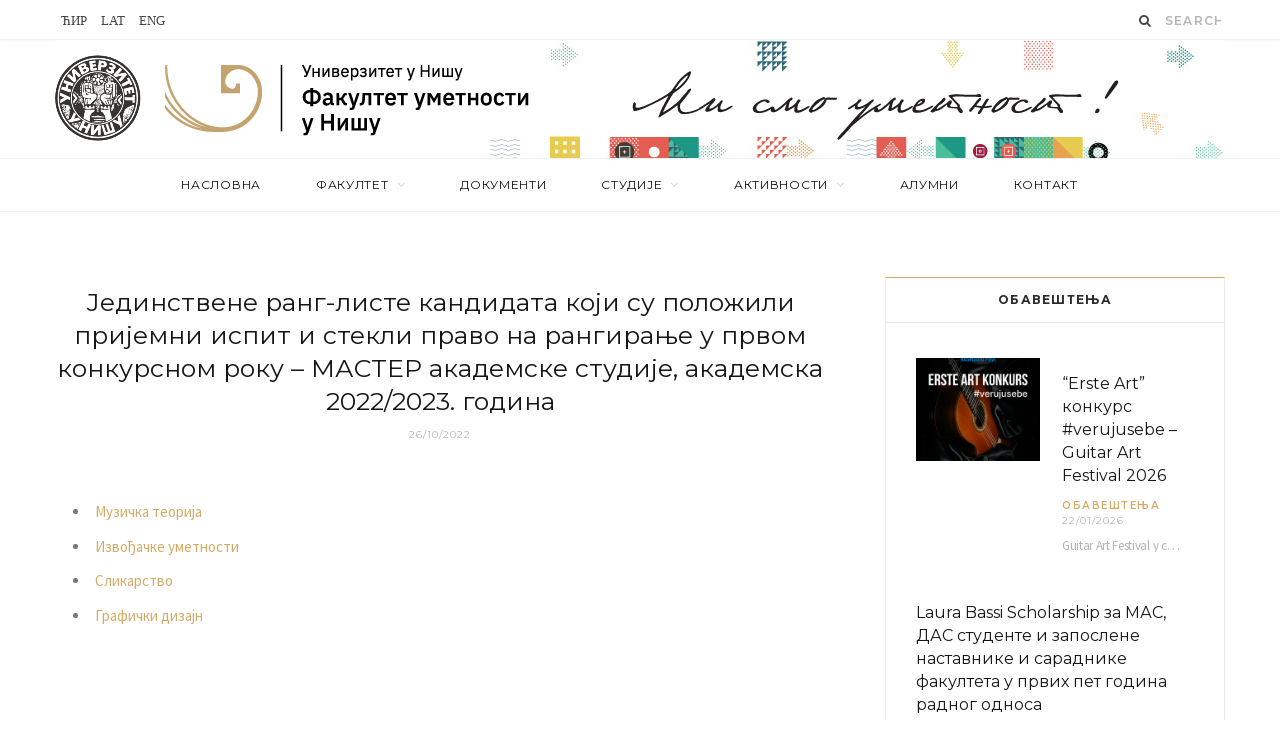

--- FILE ---
content_type: text/html; charset=UTF-8
request_url: http://www.artf.ni.ac.rs/blog/%D1%98%D0%B5%D0%B4%D0%B8%D0%BD%D1%81%D1%82%D0%B2%D0%B5%D0%BD%D0%B5-%D1%80%D0%B0%D0%BD%D0%B3-%D0%BB%D0%B8%D1%81%D1%82%D0%B5-%D0%BA%D0%B0%D0%BD%D0%B4%D0%B8%D0%B4%D0%B0%D1%82%D0%B0-%D0%BA%D0%BE%D1%98/
body_size: 99075
content:

<!DOCTYPE html>
<html lang="en-US" prefix="og: http://ogp.me/ns#">

<head>

	<meta charset="UTF-8" />
	<meta http-equiv="x-ua-compatible" content="ie=edge" />
	<meta name="viewport" content="width=device-width, initial-scale=1" />
	<link rel="pingback" href="http://www.artf.ni.ac.rs/xmlrpc.php" />
	<link rel="profile" href="http://gmpg.org/xfn/11" />
	
	<title>Јединствене ранг-листе кандидата који су положили пријемни испит и стекли право на рангирање у првом конкурсном року - МАСТЕР академске студије, академска 2022/2023. година - Факултет уметности у Нишу</title>

<!-- This site is optimized with the Yoast SEO plugin v9.5 - https://yoast.com/wordpress/plugins/seo/ -->
<link rel="canonical" href="http://www.artf.ni.ac.rs/blog/%d1%98%d0%b5%d0%b4%d0%b8%d0%bd%d1%81%d1%82%d0%b2%d0%b5%d0%bd%d0%b5-%d1%80%d0%b0%d0%bd%d0%b3-%d0%bb%d0%b8%d1%81%d1%82%d0%b5-%d0%ba%d0%b0%d0%bd%d0%b4%d0%b8%d0%b4%d0%b0%d1%82%d0%b0-%d0%ba%d0%be%d1%98/" />
<meta property="og:locale" content="en_US" />
<meta property="og:type" content="article" />
<meta property="og:title" content="Јединствене ранг-листе кандидата који су положили пријемни испит и стекли право на рангирање у првом конкурсном року - МАСТЕР академске студије, академска 2022/2023. година - Факултет уметности у Нишу" />
<meta property="og:description" content="Музичка теорија Извођачке уметности Сликарство Графички дизајн" />
<meta property="og:url" content="http://www.artf.ni.ac.rs/blog/%d1%98%d0%b5%d0%b4%d0%b8%d0%bd%d1%81%d1%82%d0%b2%d0%b5%d0%bd%d0%b5-%d1%80%d0%b0%d0%bd%d0%b3-%d0%bb%d0%b8%d1%81%d1%82%d0%b5-%d0%ba%d0%b0%d0%bd%d0%b4%d0%b8%d0%b4%d0%b0%d1%82%d0%b0-%d0%ba%d0%be%d1%98/" />
<meta property="og:site_name" content="Факултет уметности у Нишу" />
<meta property="article:publisher" content="https://www.facebook.com/FakultetUmetnosti" />
<meta property="article:section" content="Обавештења" />
<meta property="article:published_time" content="2022-10-26T07:45:39+00:00" />
<meta property="fb:app_id" content="Fakultet umetnosti u Nišu" />
<meta property="og:image" content="http://www.artf.ni.ac.rs/wp-content/uploads/2019/02/37363742_1088374167978503_5939753708089769984_o.jpg" />
<meta property="og:image:width" content="2000" />
<meta property="og:image:height" content="739" />
<meta name="twitter:card" content="summary_large_image" />
<meta name="twitter:description" content="Музичка теорија Извођачке уметности Сликарство Графички дизајн" />
<meta name="twitter:title" content="Јединствене ранг-листе кандидата који су положили пријемни испит и стекли право на рангирање у првом конкурсном року - МАСТЕР академске студије, академска 2022/2023. година - Факултет уметности у Нишу" />
<meta name="twitter:site" content="@FU_Nis" />
<meta name="twitter:image" content="http://www.artf.ni.ac.rs/wp-content/uploads/2019/02/37363742_1088374167978503_5939753708089769984_o.jpg" />
<meta name="twitter:creator" content="@FU_Nis" />
<script type='application/ld+json'>{"@context":"https://schema.org","@type":"Organization","url":"http://www.artf.ni.ac.rs/","sameAs":["https://www.facebook.com/FakultetUmetnosti","https://www.instagram.com/fakultetumetnostinis/","https://www.youtube.com/user/fakultetumetnostinis","https://twitter.com/FU_Nis"],"@id":"http://www.artf.ni.ac.rs/#organization","name":"Fakultet umetnosti u Ni\u0161u","logo":"http://www.artf.ni.ac.rs/wp-content/uploads/2019/02/37363742_1088374167978503_5939753708089769984_o.jpg"}</script>
<!-- / Yoast SEO plugin. -->

<link rel='dns-prefetch' href='//cdn.jsdelivr.net' />
<link rel='dns-prefetch' href='//fonts.googleapis.com' />
<link rel='dns-prefetch' href='//s.w.org' />
<link rel="alternate" type="application/rss+xml" title="Факултет уметности у Нишу &raquo; Feed" href="http://www.artf.ni.ac.rs/feed/" />
<link rel="alternate" type="application/rss+xml" title="Факултет уметности у Нишу &raquo; Comments Feed" href="http://www.artf.ni.ac.rs/comments/feed/" />
<link rel="alternate" type="application/rss+xml" title="Факултет уметности у Нишу &raquo; Јединствене ранг-листе кандидата који су положили пријемни испит и стекли право на рангирање у првом конкурсном року &#8211; МАСТЕР академске студије, академска 2022/2023. година Comments Feed" href="http://www.artf.ni.ac.rs/blog/%d1%98%d0%b5%d0%b4%d0%b8%d0%bd%d1%81%d1%82%d0%b2%d0%b5%d0%bd%d0%b5-%d1%80%d0%b0%d0%bd%d0%b3-%d0%bb%d0%b8%d1%81%d1%82%d0%b5-%d0%ba%d0%b0%d0%bd%d0%b4%d0%b8%d0%b4%d0%b0%d1%82%d0%b0-%d0%ba%d0%be%d1%98/feed/" />
		<script type="text/javascript">
			window._wpemojiSettings = {"baseUrl":"https:\/\/s.w.org\/images\/core\/emoji\/2.4\/72x72\/","ext":".png","svgUrl":"https:\/\/s.w.org\/images\/core\/emoji\/2.4\/svg\/","svgExt":".svg","source":{"concatemoji":"http:\/\/www.artf.ni.ac.rs\/wp-includes\/js\/wp-emoji-release.min.js?ver=4.9.3"}};
			!function(a,b,c){function d(a,b){var c=String.fromCharCode;l.clearRect(0,0,k.width,k.height),l.fillText(c.apply(this,a),0,0);var d=k.toDataURL();l.clearRect(0,0,k.width,k.height),l.fillText(c.apply(this,b),0,0);var e=k.toDataURL();return d===e}function e(a){var b;if(!l||!l.fillText)return!1;switch(l.textBaseline="top",l.font="600 32px Arial",a){case"flag":return!(b=d([55356,56826,55356,56819],[55356,56826,8203,55356,56819]))&&(b=d([55356,57332,56128,56423,56128,56418,56128,56421,56128,56430,56128,56423,56128,56447],[55356,57332,8203,56128,56423,8203,56128,56418,8203,56128,56421,8203,56128,56430,8203,56128,56423,8203,56128,56447]),!b);case"emoji":return b=d([55357,56692,8205,9792,65039],[55357,56692,8203,9792,65039]),!b}return!1}function f(a){var c=b.createElement("script");c.src=a,c.defer=c.type="text/javascript",b.getElementsByTagName("head")[0].appendChild(c)}var g,h,i,j,k=b.createElement("canvas"),l=k.getContext&&k.getContext("2d");for(j=Array("flag","emoji"),c.supports={everything:!0,everythingExceptFlag:!0},i=0;i<j.length;i++)c.supports[j[i]]=e(j[i]),c.supports.everything=c.supports.everything&&c.supports[j[i]],"flag"!==j[i]&&(c.supports.everythingExceptFlag=c.supports.everythingExceptFlag&&c.supports[j[i]]);c.supports.everythingExceptFlag=c.supports.everythingExceptFlag&&!c.supports.flag,c.DOMReady=!1,c.readyCallback=function(){c.DOMReady=!0},c.supports.everything||(h=function(){c.readyCallback()},b.addEventListener?(b.addEventListener("DOMContentLoaded",h,!1),a.addEventListener("load",h,!1)):(a.attachEvent("onload",h),b.attachEvent("onreadystatechange",function(){"complete"===b.readyState&&c.readyCallback()})),g=c.source||{},g.concatemoji?f(g.concatemoji):g.wpemoji&&g.twemoji&&(f(g.twemoji),f(g.wpemoji)))}(window,document,window._wpemojiSettings);
		</script>
		<style type="text/css">
img.wp-smiley,
img.emoji {
	display: inline !important;
	border: none !important;
	box-shadow: none !important;
	height: 1em !important;
	width: 1em !important;
	margin: 0 .07em !important;
	vertical-align: -0.1em !important;
	background: none !important;
	padding: 0 !important;
}
</style>
<link rel='stylesheet' id='ultimate-tables-style-css'  href='http://www.artf.ni.ac.rs/wp-content/plugins/ultimate-tables/css/ultimate-tables.css?ver=4.9.3' type='text/css' media='all' />
<link rel='stylesheet' id='ultimate-datatables-style-css'  href='http://www.artf.ni.ac.rs/wp-content/plugins/ultimate-tables/css/jquery.dataTables.css?ver=4.9.3' type='text/css' media='all' />
<link rel='stylesheet' id='contact-form-7-css'  href='http://www.artf.ni.ac.rs/wp-content/plugins/contact-form-7/includes/css/styles.css?ver=4.9.2' type='text/css' media='all' />
<link rel='stylesheet' id='fancybox-0-css'  href='http://www.artf.ni.ac.rs/wp-content/plugins/nextgen-gallery/products/photocrati_nextgen/modules/lightbox/static/fancybox/jquery.fancybox-1.3.4.min.css?ver=2.2.33' type='text/css' media='all' />
<link rel='stylesheet' id='bwg_fonts-css'  href='http://www.artf.ni.ac.rs/wp-content/plugins/photo-gallery/css/bwg-fonts/fonts.css?ver=0.0.1' type='text/css' media='all' />
<link rel='stylesheet' id='sumoselect-css'  href='http://www.artf.ni.ac.rs/wp-content/plugins/photo-gallery/css/sumoselect.min.css?ver=3.0.3' type='text/css' media='all' />
<link rel='stylesheet' id='mCustomScrollbar-css'  href='http://www.artf.ni.ac.rs/wp-content/plugins/photo-gallery/css/jquery.mCustomScrollbar.min.css?ver=1.5.52' type='text/css' media='all' />
<link rel='stylesheet' id='bwg_googlefonts-css'  href='https://fonts.googleapis.com/css?family=Ubuntu&#038;subset=greek,latin,greek-ext,vietnamese,cyrillic-ext,latin-ext,cyrillic' type='text/css' media='all' />
<link rel='stylesheet' id='bwg_frontend-css'  href='http://www.artf.ni.ac.rs/wp-content/plugins/photo-gallery/css/styles.min.css?ver=1.5.52' type='text/css' media='all' />
<link rel='stylesheet' id='team-free-swiper-css'  href='http://www.artf.ni.ac.rs/wp-content/plugins/team-free/src/Frontend/css/swiper.min.css?ver=2.1.7' type='text/css' media='all' />
<link rel='stylesheet' id='team-free-fontawesome-fa5-css'  href='https://cdn.jsdelivr.net/npm/@fortawesome/fontawesome-free@5.15.3/css/all.min.css?ver=5.15.3' type='text/css' media='all' />
<link rel='stylesheet' id='team-free-fontawesome-fa5-v4-shims-css'  href='https://cdn.jsdelivr.net/npm/@fortawesome/fontawesome-free@5.15.3/css/v4-shims.min.css?ver=5.15.3' type='text/css' media='all' />
<link rel='stylesheet' id='wp-team-css'  href='http://www.artf.ni.ac.rs/wp-content/plugins/team-free/src/Frontend/css/public.min.css?ver=2.1.7' type='text/css' media='all' />
<style id='wp-team-inline-css' type='text/css'>
#sptp-44782 .sptp-member-avatar-img{border:0px none  ;}#sptp-44782 .sptp-member-avatar-img:hover{}#sptp-44782 .sptp-section-title{margin-bottom:25px;}#sptp-44782 .sptp-section-title span{color:#333333;}#sptp-44782 .sptp-member-name .sptp-member-name-title{color:#333333;}#sptp-44782 .sptp-member-profession .sptp-jop-title{color:#333333;}#sptp-44782 .sptp-member-desc{color:#333333;}#sptp-44782 .sptp-member-social{text-align:center;}#sptp-44782 .sptp-member-social li{margin: 0  0  0  0 ;}#sptp-44782 .border-bg-around-member:not(.sptp-content-on-image){border:0px none #ddd;border-radius:0px;background-color:transparent;}#sptp-44782 .border-bg-around-member:not(.sptp-content-on-image):hover{border-color:#444;}#sptp-44782 .sp-team-item .sptp-member{margin:12px 12px;}
</style>
<link rel='stylesheet' id='cheerup-fonts-css'  href='http://fonts.googleapis.com/css?family=Playfair+Display%3A400%2C400i%2C700i%7CSource+Sans+Pro%3A400%2C400i%2C600%2C700%7CNoto+Sans%3A400%2C700%7CLora%3A400i&#038;subset=latin%2Clatin-ext%2Ccyrillic%2Ccyrillic-ext' type='text/css' media='all' />
<link rel='stylesheet' id='cheerup-core-css'  href='http://www.artf.ni.ac.rs/wp-content/themes/cheerup/style.css?ver=4.0.0' type='text/css' media='all' />
<link rel='stylesheet' id='cheerup-font-awesome-css'  href='http://www.artf.ni.ac.rs/wp-content/themes/cheerup/css/fontawesome/css/font-awesome.min.css?ver=4.0.0' type='text/css' media='all' />
<link rel='stylesheet' id='cheerup-skin-css'  href='http://www.artf.ni.ac.rs/wp-content/themes/cheerup/css/skin-miranda.css?ver=4.0.0' type='text/css' media='all' />
<style id='cheerup-skin-inline-css' type='text/css'>
@import url('http://fonts.googleapis.com/css?family=Merriweather%3A|Montserrat%3A400|Montserrat%3A600|Montserrat%3A700|Montserrat%3A&subset=latin%2Clatin-ext%2Ccyrillic%2Ccyrillic-ext');


.main-head .logo-wrap { background-image: url(http://www.artf.ni.ac.rs/wp-content/uploads/2023/07/baner_1170x126.jpg); background-position: top center;;background-repeat: no-repeat; }

.main-head .title { padding-bottom: 65px !important; }

::selection { background: rgba(210,172,103, 0.4); }

::-moz-selection { background: rgba(210,172,103, 0.4); }

input[type="submit"],
button,
input[type="button"],
.button,
.cart-action .cart-link .counter,
.main-head.compact .posts-ticker .heading,
.single-cover .overlay .post-cat a,
.comments-list .bypostauthor .post-author,
.cat-label a:hover,
.cat-label.color a,
.post-thumb:hover .cat-label a,
.products-block .more-link:hover,
.beauty-slider .slick-dots .slick-active button,
.carousel-slider .category,
.grid-b-slider .category,
.page-links .current,
.page-links a:hover,
.page-links > span,
.widget-posts .posts.full .counter:before,
.woocommerce span.onsale,
.woocommerce a.button,
.woocommerce button.button,
.woocommerce input.button,
.woocommerce #respond input#submit,
.woocommerce a.button.alt,
.woocommerce a.button.alt:hover,
.woocommerce button.button.alt,
.woocommerce button.button.alt:hover,
.woocommerce input.button.alt,
.woocommerce input.button.alt:hover,
.woocommerce #respond input#submit.alt,
.woocommerce #respond input#submit.alt:hover,
.woocommerce a.button:hover,
.woocommerce button.button:hover,
.woocommerce input.button:hover,
.woocommerce #respond input#submit:hover,
.woocommerce nav.woocommerce-pagination ul li span.current,
.woocommerce nav.woocommerce-pagination ul li a:hover,
.woocommerce ul.products .add_to_cart_button,
.woocommerce ul.products .added_to_cart,
.woocommerce .widget_price_filter .price_slider_amount .button,
.woocommerce .widget_price_filter .ui-slider .ui-slider-handle { background: #d2ac67; }

blockquote:before,
.main-color,
.top-bar .social-icons a:hover,
.navigation .menu > li:hover > a,
.navigation .menu > .current-menu-item > a,
.navigation .menu > .current-menu-parent > a,
.navigation .menu > .current-menu-ancestor > a,
.navigation li:hover > a:after,
.navigation .current-menu-item > a:after,
.navigation .current-menu-parent > a:after,
.navigation .current-menu-ancestor > a:after,
.navigation .menu li li:hover > a,
.navigation .menu li li.current-menu-item > a,
.tag-share .post-tags a:hover,
.post-share-icons a:hover,
.post-share-icons .likes-count,
.author-box .author > span,
.comments-area .section-head .number,
.comments-list .comment-reply-link,
.main-footer.dark .social-link:hover,
.lower-footer .social-icons .fa,
.archive-head .sub-title,
.social-share a:hover,
.social-icons a:hover,
.post-meta .post-cat > a,
.post-meta-c .post-author > a,
.large-post-b .post-footer .author a,
.trendy-slider .post-cat a,
.main-pagination .next a:hover,
.main-pagination .previous a:hover,
.main-pagination.number .current,
.post-content a,
.widget-about .more,
.widget-about .social-icons .social-btn:hover,
.widget-social .social-link:hover,
.woocommerce .star-rating:before,
.woocommerce .star-rating span:before,
.woocommerce .amount,
.woocommerce .order-select .drop a:hover,
.woocommerce .order-select .drop li.active,
.woocommerce-page .order-select .drop a:hover,
.woocommerce-page .order-select .drop li.active,
.woocommerce .widget_price_filter .price_label .from,
.woocommerce .widget_price_filter .price_label .to,
.woocommerce div.product div.summary p.price,
.woocommerce div.product div.summary span.price,
.woocommerce #content div.product div.summary p.price,
.woocommerce #content div.product div.summary span.price { color: #d2ac67; }

.products-block .more-link:hover,
.beauty-slider .slick-dots .slick-active button,
.page-links .current,
.page-links a:hover,
.page-links > span,
.woocommerce nav.woocommerce-pagination ul li span.current,
.woocommerce nav.woocommerce-pagination ul li a:hover { border-color: #d2ac67; }

.post-title-alt:after,
.block-head-b .title { border-bottom: 1px solid #d2ac67; }

.widget_categories a:before,
.widget_product_categories a:before,
.widget_archive a:before { border: 1px solid #d2ac67; }

.skin-miranda .sidebar .widget-title,
.skin-beauty .sidebar .widget-title { border-top-color: #d2ac67; }

.skin-rovella .navigation.dark .menu li:hover > a,
.skin-rovella .navigation.dark .menu li li:hover > a,
.skin-rovella .navigation.dark .menu li:hover > a:after,
.skin-rovella .main-footer.stylish .copyright a { color: #d2ac67; }

.skin-travel .navigation.dark .menu li:hover > a,
.skin-travel .navigation.dark .menu li li:hover > a,
.skin-travel .navigation.dark .menu li:hover > a:after,
.skin-travel .posts-carousel .block-heading .title,
.skin-travel .post-content .read-more a,
.skin-travel .sidebar .widget-title,
.skin-travel .grid-post-b .read-more-btn { color: #d2ac67; }

.skin-travel .sidebar .widget-title:after,
.skin-travel .post-content .read-more a:before,
.skin-travel .grid-post-b .read-more-btn { border-color: #d2ac67; }

.skin-travel .grid-post-b .read-more-btn:hover,
.skin-travel .posts-carousel .block-heading:after { background-color: #d2ac67; }

.navigation .menu > li li a { font-size: 12px; }
.list-post .post-tite { font-family: "Merriweather", Arial, sans-serif; font-size: 19px; }

h1,
h2,
h3,
h4,
h5,
h6,
input[type="submit"],
button,
input[type="button"],
.button,
.modern-quote cite,
.top-bar-content,
.search-action .search-field,
.main-head .title,
.navigation,
.tag-share,
.post-share-b .service,
.author-box,
.comments-list .comment-content,
.post-nav .label,
.main-footer.dark .back-to-top,
.lower-footer .social-icons,
.main-footer .social-strip .social-link,
.main-footer.bold .links .menu-item,
.main-footer.bold .copyright,
.archive-head,
.cat-label a,
.section-head,
.post-title-alt,
.post-title,
.block-heading,
.block-head-b,
.small-post .post-title,
.likes-count .number,
.post-meta,
.grid-post-b .read-more-btn,
.list-post-b .read-more-btn,
.post-footer .read-more,
.post-footer .social-share,
.post-footer .social-icons,
.large-post-b .post-footer .author a,
.products-block .more-link,
.main-slider,
.slider-overlay .heading,
.large-slider,
.large-slider .heading,
.grid-slider .category,
.grid-slider .heading,
.carousel-slider .category,
.carousel-slider .heading,
.grid-b-slider .heading,
.bold-slider,
.bold-slider .heading,
.main-pagination,
.main-pagination .load-button,
.page-links,
.post-content .read-more,
.widget-about .more,
.widget-posts .post-title,
.widget-posts .posts.full .counter:before,
.widget-cta .label,
.social-follow .service-link,
.widget-twitter .meta .date,
.widget-twitter .follow,
.widget_categories,
.widget_product_categories,
.widget_archive,
.mobile-menu,
.woocommerce .main .button,
.woocommerce .quantity .qty,
.woocommerce nav.woocommerce-pagination,
.woocommerce-cart .post-content,
.woocommerce .woocommerce-ordering,
.woocommerce-page .woocommerce-ordering,
.woocommerce ul.products,
.woocommerce.widget,
.woocommerce div.product,
.woocommerce #content div.product,
.woocommerce-cart .cart-collaterals .cart_totals .button,
.woocommerce .checkout .shop_table thead th,
.woocommerce .checkout .shop_table .amount,
.woocommerce-checkout #payment #place_order,
.top-bar .posts-ticker,
.post-content h1,
.post-content h2,
.post-content h3,
.post-content h4,
.post-content h5,
.post-content h6,

.related-posts.grid-2 .post-title,
.related-posts .post-title,
.block-heading .title,
.single-cover .featured .post-title,
.single-creative .featured .post-title,
.single-magazine .post-top .post-title,
.author-box .author > a,
.section-head .title,
.comments-list .comment-author,
.sidebar .widget-title,
.upper-footer .widget .widget-title
 { font-family: "Montserrat", Arial, sans-serif; }
.navigation .menu > li > a { font-family: "Montserrat", Arial, sans-serif; font-size: 12px; }
.sidebar .widget-title { font-family: "Montserrat", Arial, sans-serif; }
.post-title-alt { font-size: 21px; }
.grid-post .post-title-alt { font-size: 19px; }
.beauty-slider .overlay { background-color: #ffffff; }

.trendy-slider .overlay { background-color: #ffffff; }

.trendy-slider .overlay { background-color: rgba(255,255,255, 1); }


.bare-post-list .post-thumb {
 display:none;
}
.bare-post-list article {margin-bottom:0px;}
.bare-post-list article .content {padding-left:0px;}
.bare-post-list .block-head-b {margin-bottom:0px;}
.main-head .title a {
font-size:14px !important;
}


.main-head.nav-below .title {
    padding: 15px 0px !important;
    display: flex;
    vertical-align: middle;
    flex-direction: row;
    align-items: center;
}
@media (max-width: 767px) {
.logo-image {
    width: auto !important;
}
}
</style>
<link rel='stylesheet' id='easy_table_style-css'  href='http://www.artf.ni.ac.rs/wp-content/plugins/easy-table/themes/default/style.css?ver=1.8' type='text/css' media='all' />
<link rel='stylesheet' id='spf-google-web-fonts-css'  href='//fonts.googleapis.com/css?family=Open+Sans%3A400&#038;ver=1.0.0#038;display=swap' type='text/css' media='all' />
<script type='text/javascript'>
/* <![CDATA[ */
var Sphere_Plugin = {"ajaxurl":"http:\/\/www.artf.ni.ac.rs\/wp-admin\/admin-ajax.php"};
/* ]]> */
</script>
<script type='text/javascript' src='http://www.artf.ni.ac.rs/wp-includes/js/jquery/jquery.js?ver=1.12.4'></script>
<script type='text/javascript' src='http://www.artf.ni.ac.rs/wp-includes/js/jquery/jquery-migrate.min.js?ver=1.4.1'></script>
<script type='text/javascript'>
/* <![CDATA[ */
var photocrati_ajax = {"url":"http:\/\/www.artf.ni.ac.rs\/?photocrati_ajax=1","wp_home_url":"http:\/\/www.artf.ni.ac.rs","wp_site_url":"http:\/\/www.artf.ni.ac.rs","wp_root_url":"http:\/\/www.artf.ni.ac.rs","wp_plugins_url":"http:\/\/www.artf.ni.ac.rs\/wp-content\/plugins","wp_content_url":"http:\/\/www.artf.ni.ac.rs\/wp-content","wp_includes_url":"http:\/\/www.artf.ni.ac.rs\/wp-includes\/","ngg_param_slug":"nggallery"};
/* ]]> */
</script>
<script type='text/javascript' src='http://www.artf.ni.ac.rs/wp-content/plugins/nextgen-gallery/products/photocrati_nextgen/modules/ajax/static/ajax.min.js?ver=2.2.33'></script>
<script type='text/javascript' src='http://www.artf.ni.ac.rs/wp-content/plugins/photo-gallery/js/jquery.sumoselect.min.js?ver=3.0.3'></script>
<script type='text/javascript' src='http://www.artf.ni.ac.rs/wp-content/plugins/photo-gallery/js/jquery.mobile.min.js?ver=1.3.2'></script>
<script type='text/javascript' src='http://www.artf.ni.ac.rs/wp-content/plugins/photo-gallery/js/jquery.mCustomScrollbar.concat.min.js?ver=1.5.52'></script>
<script type='text/javascript' src='http://www.artf.ni.ac.rs/wp-content/plugins/photo-gallery/js/jquery.fullscreen-0.4.1.min.js?ver=0.4.1'></script>
<script type='text/javascript'>
/* <![CDATA[ */
var bwg_objectsL10n = {"bwg_field_required":"field is required.","bwg_mail_validation":"This is not a valid email address.","bwg_search_result":"There are no images matching your search.","bwg_select_tag":"Select Tag","bwg_order_by":"Order By","bwg_search":"Search","bwg_show_ecommerce":"Show Ecommerce","bwg_hide_ecommerce":"Hide Ecommerce","bwg_show_comments":"Show Comments","bwg_hide_comments":"Hide Comments","bwg_restore":"Restore","bwg_maximize":"Maximize","bwg_fullscreen":"Fullscreen","bwg_exit_fullscreen":"Exit Fullscreen","bwg_search_tag":"SEARCH...","bwg_tag_no_match":"No tags found","bwg_all_tags_selected":"All tags selected","bwg_tags_selected":"tags selected","play":"Play","pause":"Pause","is_pro":"","bwg_play":"Play","bwg_pause":"Pause","bwg_hide_info":"Hide info","bwg_show_info":"Show info","bwg_hide_rating":"Hide rating","bwg_show_rating":"Show rating","ok":"Ok","cancel":"Cancel","select_all":"Select all","lazy_load":"0","lazy_loader":"http:\/\/www.artf.ni.ac.rs\/wp-content\/plugins\/photo-gallery\/images\/ajax_loader.png","front_ajax":"0"};
/* ]]> */
</script>
<script type='text/javascript' src='http://www.artf.ni.ac.rs/wp-content/plugins/photo-gallery/js/scripts.min.js?ver=1.5.52'></script>
<script type='text/javascript' src='http://www.artf.ni.ac.rs/wp-content/themes/cheerup/js/lazysizes.js?ver=4.0.0'></script>
<link rel='https://api.w.org/' href='http://www.artf.ni.ac.rs/wp-json/' />
<link rel="EditURI" type="application/rsd+xml" title="RSD" href="http://www.artf.ni.ac.rs/xmlrpc.php?rsd" />
<link rel="wlwmanifest" type="application/wlwmanifest+xml" href="http://www.artf.ni.ac.rs/wp-includes/wlwmanifest.xml" /> 
<meta name="generator" content="WordPress 4.9.3" />
<link rel='shortlink' href='http://www.artf.ni.ac.rs/?p=47366' />
<link rel="alternate" type="application/json+oembed" href="http://www.artf.ni.ac.rs/wp-json/oembed/1.0/embed?url=http%3A%2F%2Fwww.artf.ni.ac.rs%2Fblog%2F%25d1%2598%25d0%25b5%25d0%25b4%25d0%25b8%25d0%25bd%25d1%2581%25d1%2582%25d0%25b2%25d0%25b5%25d0%25bd%25d0%25b5-%25d1%2580%25d0%25b0%25d0%25bd%25d0%25b3-%25d0%25bb%25d0%25b8%25d1%2581%25d1%2582%25d0%25b5-%25d0%25ba%25d0%25b0%25d0%25bd%25d0%25b4%25d0%25b8%25d0%25b4%25d0%25b0%25d1%2582%25d0%25b0-%25d0%25ba%25d0%25be%25d1%2598%2F" />
<link rel="alternate" type="text/xml+oembed" href="http://www.artf.ni.ac.rs/wp-json/oembed/1.0/embed?url=http%3A%2F%2Fwww.artf.ni.ac.rs%2Fblog%2F%25d1%2598%25d0%25b5%25d0%25b4%25d0%25b8%25d0%25bd%25d1%2581%25d1%2582%25d0%25b2%25d0%25b5%25d0%25bd%25d0%25b5-%25d1%2580%25d0%25b0%25d0%25bd%25d0%25b3-%25d0%25bb%25d0%25b8%25d1%2581%25d1%2582%25d0%25b5-%25d0%25ba%25d0%25b0%25d0%25bd%25d0%25b4%25d0%25b8%25d0%25b4%25d0%25b0%25d1%2582%25d0%25b0-%25d0%25ba%25d0%25be%25d1%2598%2F&#038;format=xml" />
<!-- <meta name="NextGEN" version="2.2.33" /> -->
<!--[if lte IE 9]><link rel="stylesheet" type="text/css" href="http://www.artf.ni.ac.rs/wp-content/plugins/js_composer/assets/css/vc_lte_ie9.min.css" media="screen"><![endif]--><link rel="icon" href="http://www.artf.ni.ac.rs/wp-content/uploads/2022/09/cropped-logo_2022_x2-32x32.png" sizes="32x32" />
<link rel="icon" href="http://www.artf.ni.ac.rs/wp-content/uploads/2022/09/cropped-logo_2022_x2-192x192.png" sizes="192x192" />
<link rel="apple-touch-icon-precomposed" href="http://www.artf.ni.ac.rs/wp-content/uploads/2022/09/cropped-logo_2022_x2-180x180.png" />
<meta name="msapplication-TileImage" content="http://www.artf.ni.ac.rs/wp-content/uploads/2022/09/cropped-logo_2022_x2-270x270.png" />
		<style type="text/css" id="wp-custom-css">
			/*
You can add your own CSS here.

Click the help icon above to learn more.
*/
p { margin-bottom: 5px !important;}

.large-slider .overlay { display:none; } 

.main-head .fa-lastfm-l:before, .fa-lastfm:before
{
	content:"ЋИР" !important;
}
.main-head .fa-vk-v:before, .fa-vk:before
{
	content:"LAT" !important;
}
.main-head .fa-steam-s:before, .fa-steam:before
{
	content:"ENG" !important;
}
.main-head .title
{
	text-align:left;
}

.blocks > .widget-cta .cta-box
{
	width:25%;
}

.widget-posts .post-title{
	font-size:14px;
	font-weight:400;
}

.navigation .menu > li > a {
	letter-spacing:0.06em;
}

@media only screen and (max-width: 1199px) {
    .navigation .menu > li > a {
		padding:0px 5px !important;
	}
}

@media only screen and (max-width: 940px) {
    .main-head .logo-wrap {
		background-image:none;
	}
}
@media (max-width: 767px)
{
	.mobile-logo {
		width:130px;
	}
	.logo-image {
		width:110px;
	}
		.main-head .logo-wrap {
    background-image: url(/eng/wp-content/uploads/sites/5/2023/07/baner_390x112.03-px.jpg);
    background-position: top center;
    background-repeat: no-repeat;
		padding: 0px 25px 0px 10px
}
}

.widget-cta a, .widget-cta img
{
	margin:0px auto;
}
.icons .widget-cta a:after{
	border:none !important;
	box-shadow:none !important;
}

.beauty-slider{
	margin-top:0px !important;
}

.beauty-slider .overlay
{
	display:none !important;
}
.common-slider .overlay{
	display:none !important;
}

.large-slider img {
	object-fit: scale-down;
	height:auto;
}
.large-slider .item{
	height:auto;
}

.large-slider .item:after {
  background: rgba(34, 34, 34, 0.01);
}

.large-slider .item:hover:after {
  background: rgba(34, 34, 34, 0.05);
}

.comments-area { display: none;}

.blocks-5 > .widget-cta .cta-box
{
	width:20%;
}

.blocks-6 > .widget-cta .cta-box
{
	width:16.66666666666667%;
}

@media (max-width: 667px)
{
	.blocks-5 > .widget-cta .cta-box
  {
	  width:33.3333333333%;
  }
	.blocks-6 > .widget-cta .cta-box
  {
	  width:33.3333333333%;
  }
	.main-head.nav-below .title {
		max-height:110px;
	}
}
		</style>
	<noscript><style type="text/css"> .wpb_animate_when_almost_visible { opacity: 1; }</style></noscript>
</head>

<body class="post-template-default single single-post postid-47366 single-format-standard right-sidebar  lazy-smart skin-miranda wpb-js-composer js-comp-ver-5.1.1 vc_responsive">

<div class="main-wrap">

	
		
		
<header id="main-head" class="main-head head-nav-below nav-below">


	<div class="top-bar cf">
	
		<div class="top-bar-content" data-sticky-bar="1">
			<div class="wrap cf">
			
			<span class="mobile-nav"><i class="fa fa-bars"></i></span>
			
			
	
		<ul class="social-icons cf">
		
					
			<li><a href="/" class="fa fa-lastfm" target="_blank"><span class="visuallyhidden">Last.fm</span></a></li>
									
					
			<li><a href="/lat" class="fa fa-vk" target="_blank"><span class="visuallyhidden">VKontakte</span></a></li>
									
					
			<li><a href="/eng" class="fa fa-steam" target="_blank"><span class="visuallyhidden">Steam</span></a></li>
									
					
		</ul>
	
				
							
			
				<div class="actions">
					
										
										
					
										
					<div class="search-action cf">
					
						<form method="get" class="search-form" action="http://www.artf.ni.ac.rs/">
						
							<button type="submit" class="search-submit"><i class="fa fa-search"></i></button>
							<input type="search" class="search-field" name="s" placeholder="Search" value="" required />
							
						</form>
								
					</div>
					
									
				</div>
				
			</div>			
		</div>
		
	</div>
	<div class="inner">
		<div class="wrap logo-wrap cf">
		
			<div class="title">
			
				<a href="http://www.artf.ni.ac.rs/" title="Факултет уметности у Нишу" rel="home">
				
									
										
					<img src="http://www.artf.ni.ac.rs/wp-content/uploads/2017/12/univerzitet_u_nisu_logo.png" class="logo-image" alt="Факултет уметности у Нишу" srcset="http://www.artf.ni.ac.rs/wp-content/uploads/2017/12/univerzitet_u_nisu_logo.png ,http://www.artf.ni.ac.rs/wp-content/uploads/2017/12/univerzitet_u_nisu_logo_2x.png 2x" />

								
				</a>
			
			</div>
	
		</div>
	</div>
	
	<div class="navigation-wrap">
				
		<nav class="navigation below light" data-sticky-bar="1">					
			<div class="wrap">
				<div class="menu-main-menu-container"><ul id="menu-main-menu" class="menu"><li id="menu-item-29199" class="menu-item menu-item-type-custom menu-item-object-custom menu-item-home menu-item-29199"><a href="http://www.artf.ni.ac.rs/">НАСЛОВНА</a></li>
<li id="menu-item-30053" class="menu-item menu-item-type-custom menu-item-object-custom menu-item-has-children menu-item-30053"><a href="#">ФАКУЛТЕТ</a>
<ul class="sub-menu">
	<li id="menu-item-29203" class="menu-item menu-item-type-post_type menu-item-object-page menu-item-29203"><a href="http://www.artf.ni.ac.rs/istorijat/">О ФАКУЛТЕТУ</a></li>
	<li id="menu-item-29205" class="menu-item menu-item-type-post_type menu-item-object-page menu-item-29205"><a href="http://www.artf.ni.ac.rs/organi-fakulteta/">ОРГАНИ ФАКУЛТЕТА</a></li>
	<li id="menu-item-43273" class="menu-item menu-item-type-custom menu-item-object-custom menu-item-has-children menu-item-43273"><a href="#">ОРГАНИЗАЦИЈА ФАКУЛТЕТА</a>
	<ul class="sub-menu">
		<li id="menu-item-45347" class="menu-item menu-item-type-post_type menu-item-object-page menu-item-45347"><a href="http://www.artf.ni.ac.rs/%d0%b4%d0%b5%d0%bf%d0%b0%d1%80%d1%82%d0%bc%d0%b0%d0%bd%d0%b8/">ДЕПАРТМАНИ</a></li>
		<li id="menu-item-29223" class="menu-item menu-item-type-post_type menu-item-object-page menu-item-29223"><a href="http://www.artf.ni.ac.rs/biblioteka/">БИБЛИОТЕКА</a></li>
		<li id="menu-item-29211" class="menu-item menu-item-type-post_type menu-item-object-page menu-item-29211"><a href="http://www.artf.ni.ac.rs/sekretarijat/">СЕКРЕТАРИЈАТ</a></li>
	</ul>
</li>
	<li id="menu-item-30313" class="menu-item menu-item-type-custom menu-item-object-custom menu-item-has-children menu-item-30313"><a href="#">ЦЕНТРИ</a>
	<ul class="sub-menu">
		<li id="menu-item-30131" class="menu-item menu-item-type-post_type menu-item-object-page menu-item-30131"><a href="http://www.artf.ni.ac.rs/izdavacki-centar/">ИЗДАВАЧКИ ЦЕНТАР</a></li>
		<li id="menu-item-30132" class="menu-item menu-item-type-post_type menu-item-object-page menu-item-30132"><a href="http://www.artf.ni.ac.rs/centar-za-naucno-istrazivacki-rad-u-umetnosti/">ЦЕНТАР ЗА НАУЧНО-ИСТРАЖИВАЧКИ РАД У УМЕТНОСТИ</a></li>
		<li id="menu-item-31820" class="menu-item menu-item-type-post_type menu-item-object-page menu-item-31820"><a href="http://www.artf.ni.ac.rs/%d1%86%d0%b5%d0%bd%d1%82%d0%b0%d1%80-%d0%b7%d0%b0-%d0%b4%d0%be%d0%b6%d0%b8%d0%b2%d0%be%d1%82%d0%bd%d0%be-%d1%83%d1%87%d0%b5%d1%9a%d0%b5/">ЦЕНТАР ЗА ДОЖИВОТНО УЧЕЊЕ</a></li>
		<li id="menu-item-29200" class="menu-item menu-item-type-post_type menu-item-object-page menu-item-29200"><a href="http://www.artf.ni.ac.rs/multimedijalni-centar/">МУЛТИМЕДИЈАЛНИ ЦЕНТАР</a></li>
		<li id="menu-item-29209" class="menu-item menu-item-type-post_type menu-item-object-page menu-item-29209"><a href="http://www.artf.ni.ac.rs/racunarsko-informacioni-centar/">РАЧУНАРСКО-ИНФОРМАЦИОНИ ЦЕНТАР</a></li>
	</ul>
</li>
	<li id="menu-item-36254" class="menu-item menu-item-type-post_type menu-item-object-page menu-item-36254"><a href="http://www.artf.ni.ac.rs/%d0%b0%d0%ba%d1%80%d0%b5%d0%b4%d0%b8%d1%82%d0%b0%d1%86%d0%b8%d1%98%d0%b0/">АКРЕДИТАЦИЈА</a></li>
	<li id="menu-item-29219" class="menu-item menu-item-type-post_type menu-item-object-page menu-item-29219"><a href="http://www.artf.ni.ac.rs/nastavnici-i-saradnici/">НАСТАВНИЦИ И САРАДНИЦИ</a></li>
	<li id="menu-item-36256" class="menu-item menu-item-type-post_type menu-item-object-page menu-item-36256"><a href="http://www.artf.ni.ac.rs/%d0%ba%d0%be%d0%bd%d0%ba%d1%83%d1%80%d1%81%d0%b8/">КОНКУРСИ</a></li>
	<li id="menu-item-30122" class="menu-item menu-item-type-post_type menu-item-object-page menu-item-30122"><a href="http://www.artf.ni.ac.rs/medunarodna-saradnja/">МЕЂУНАРОДНА САРАДЊА</a></li>
	<li id="menu-item-30123" class="menu-item menu-item-type-post_type menu-item-object-page menu-item-30123"><a href="http://www.artf.ni.ac.rs/projekti/">ПРОЈЕКТИ</a></li>
	<li id="menu-item-30125" class="menu-item menu-item-type-post_type menu-item-object-page menu-item-30125"><a href="http://www.artf.ni.ac.rs/javne-nabavke/">ЈАВНЕ НАБАВКЕ</a></li>
	<li id="menu-item-54349" class="menu-item menu-item-type-post_type menu-item-object-post menu-item-54349"><a href="http://www.artf.ni.ac.rs/blog/%d0%b0%d0%bd%d0%ba%d0%b5%d1%82%d0%b8%d1%80%d0%b0%d1%9a%d0%b5/">Анкетирање</a></li>
</ul>
</li>
<li id="menu-item-29221" class="menu-item menu-item-type-post_type menu-item-object-page menu-item-29221"><a href="http://www.artf.ni.ac.rs/dokumenti/">ДОКУМЕНТИ</a></li>
<li id="menu-item-33618" class="menu-item menu-item-type-custom menu-item-object-custom menu-item-has-children menu-item-33618"><a href="#">СТУДИЈЕ</a>
<ul class="sub-menu">
	<li id="menu-item-43319" class="menu-item menu-item-type-post_type menu-item-object-page menu-item-43319"><a href="http://www.artf.ni.ac.rs/upis/">УПИС</a></li>
	<li id="menu-item-29210" class="menu-item menu-item-type-post_type menu-item-object-page menu-item-29210"><a href="http://www.artf.ni.ac.rs/raspored-predavanja/">РАСПОРЕД ПРЕДАВАЊА</a></li>
	<li id="menu-item-29218" class="menu-item menu-item-type-post_type menu-item-object-page menu-item-29218"><a href="http://www.artf.ni.ac.rs/ispitni-rokovi/">ИСПИТНИ РОКОВИ</a></li>
	<li id="menu-item-31030" class="menu-item menu-item-type-taxonomy menu-item-object-category current-post-ancestor current-menu-parent current-post-parent menu-cat-5 menu-item-31030"><a href="http://www.artf.ni.ac.rs/blog/category/obavestenja/">ОБАВЕШТЕЊА</a></li>
	<li id="menu-item-29207" class="menu-item menu-item-type-post_type menu-item-object-page menu-item-29207"><a href="http://www.artf.ni.ac.rs/osnovne-akademske-studije/">ОСНОВНЕ АКАДЕМСКЕ СТУДИЈЕ</a></li>
	<li id="menu-item-29227" class="menu-item menu-item-type-post_type menu-item-object-page menu-item-29227"><a href="http://www.artf.ni.ac.rs/master-akademske-studije/">МАСТЕР АКАДЕМСКЕ СТУДИЈЕ</a></li>
	<li id="menu-item-30128" class="menu-item menu-item-type-post_type menu-item-object-page menu-item-30128"><a href="http://www.artf.ni.ac.rs/informator/">ИНФОРМАТОР</a></li>
	<li id="menu-item-30127" class="menu-item menu-item-type-post_type menu-item-object-page menu-item-30127"><a href="http://www.artf.ni.ac.rs/cenovnik/">ЦЕНОВНИК</a></li>
	<li id="menu-item-30239" class="menu-item menu-item-type-post_type menu-item-object-page menu-item-30239"><a href="http://www.artf.ni.ac.rs/studentski-parlament/">СТУДЕНТСКИ ПАРЛАМЕНТ</a></li>
	<li id="menu-item-30126" class="menu-item menu-item-type-post_type menu-item-object-page menu-item-30126"><a href="http://www.artf.ni.ac.rs/konkursi-i-stipendije/">КОНКУРСИ И СТИПЕНДИЈЕ</a></li>
	<li id="menu-item-53889" class="menu-item menu-item-type-post_type menu-item-object-page menu-item-53889"><a href="http://www.artf.ni.ac.rs/mobilnost/">МОБИЛНОСТ</a></li>
</ul>
</li>
<li id="menu-item-30773" class="menu-item menu-item-type-taxonomy menu-item-object-category menu-item-has-children menu-cat-3 menu-item-30773"><a href="http://www.artf.ni.ac.rs/blog/category/aktivnosti/">АКТИВНОСТИ</a>
<ul class="sub-menu">
	<li id="menu-item-30775" class="menu-item menu-item-type-taxonomy menu-item-object-category menu-cat-11 menu-item-30775"><a href="http://www.artf.ni.ac.rs/blog/category/%d0%bc%d1%83%d0%b7%d0%b8%d1%87%d0%ba%d0%b0-%d1%83%d0%bc%d0%b5%d1%82%d0%bd%d0%be%d1%81%d1%82/">МУЗИЧКА УМЕТНОСТ</a></li>
	<li id="menu-item-30776" class="menu-item menu-item-type-taxonomy menu-item-object-category menu-cat-12 menu-item-30776"><a href="http://www.artf.ni.ac.rs/blog/category/%d0%bf%d1%80%d0%b8%d0%bc%d0%b5%d1%9a%d0%b5%d0%bd%d0%b0-%d1%83%d0%bc%d0%b5%d1%82%d0%bd%d0%be%d1%81%d1%82/">ПРИМЕЊЕНА УМЕТНОСТ</a></li>
	<li id="menu-item-30777" class="menu-item menu-item-type-taxonomy menu-item-object-category menu-cat-13 menu-item-30777"><a href="http://www.artf.ni.ac.rs/blog/category/%d0%bb%d0%b8%d0%ba%d0%be%d0%b2%d0%bd%d0%b0-%d1%83%d0%bc%d0%b5%d1%82%d0%bd%d0%be%d1%81%d1%82/">ЛИКОВНА УМЕТНОСТ</a></li>
	<li id="menu-item-30780" class="menu-item menu-item-type-taxonomy menu-item-object-category menu-cat-4 menu-item-30780"><a href="http://www.artf.ni.ac.rs/blog/category/vesti/">ВЕСТИ</a></li>
	<li id="menu-item-33477" class="menu-item menu-item-type-custom menu-item-object-custom menu-item-has-children menu-item-33477"><a href="#">ГАЛЕРИЈА</a>
	<ul class="sub-menu">
		<li id="menu-item-29215" class="menu-item menu-item-type-post_type menu-item-object-page menu-item-29215"><a href="http://www.artf.ni.ac.rs/foto/">ФОТО</a></li>
		<li id="menu-item-33409" class="menu-item menu-item-type-post_type menu-item-object-page menu-item-33409"><a href="http://www.artf.ni.ac.rs/video/">ВИДЕО</a></li>
		<li id="menu-item-30676" class="menu-item menu-item-type-post_type menu-item-object-page menu-item-30676"><a href="http://www.artf.ni.ac.rs/audio-2/">АУДИО</a></li>
	</ul>
</li>
</ul>
</li>
<li id="menu-item-29230" class="menu-item menu-item-type-custom menu-item-object-custom menu-item-29230"><a href="http://alumni.artf.ni.ac.rs">АЛУМНИ</a></li>
<li id="menu-item-30130" class="menu-item menu-item-type-post_type menu-item-object-page menu-item-30130"><a href="http://www.artf.ni.ac.rs/kontakt/">КОНТАКТ</a></li>
</ul></div>			</div>
		</nav>
		
			</div>
	
</header> <!-- .main-head -->	
		
	
<div class="main wrap">

	<div class="ts-row cf">
		<div class="col-8 main-content cf">
		
			
				
<article id="post-47366" class="the-post post-47366 post type-post status-publish format-standard category-obavestenja category---2022-2023">
	
	<header class="post-header cf">
			
			<div class="post-meta">
		
				
		
		<h1 class="post-title">
			Јединствене ранг-листе кандидата који су положили пријемни испит и стекли право на рангирање у првом конкурсном року &#8211; МАСТЕР академске студије, академска 2022/2023. година			
		</h1>
		
			
					<a href="http://www.artf.ni.ac.rs/blog/%d1%98%d0%b5%d0%b4%d0%b8%d0%bd%d1%81%d1%82%d0%b2%d0%b5%d0%bd%d0%b5-%d1%80%d0%b0%d0%bd%d0%b3-%d0%bb%d0%b8%d1%81%d1%82%d0%b5-%d0%ba%d0%b0%d0%bd%d0%b4%d0%b8%d0%b4%d0%b0%d1%82%d0%b0-%d0%ba%d0%be%d1%98/" class="date-link"><time class="post-date">26/10/2022</time></a>
				
	</div>

			
	<div class="featured">
	
				
	</div>
		
	</header><!-- .post-header -->


	<div class="post-content description cf">
		
				
		<ul>
<li><a href="http://www.artf.ni.ac.rs/wp-content/uploads/2022/10/3.-Jedinstvena-rang-lista-MASTER-Muzička-teorija-26.-oktobar-2022.pdf">Музичка теорија</a></li>
<li><a href="http://www.artf.ni.ac.rs/wp-content/uploads/2022/10/4.-Jedinstvena-rang-lista-MASTER-Izvođačke-umetnosti-26.-oktobar-2022.pdf">Извођачке уметности</a></li>
<li><a href="http://www.artf.ni.ac.rs/wp-content/uploads/2022/10/1.-Jedinstvena-rang-lista-MASTER-Slikarstvo-26.-oktobar-2022.pdf">Сликарство</a></li>
<li><a href="http://www.artf.ni.ac.rs/wp-content/uploads/2022/10/2.-Jedinstvena-rang-lista-MASTER-Grafički-dizajn-26.-oktobar-2022.pdf">Графички дизајн</a></li>
</ul>
			
	</div><!-- .post-content -->

	
			
	<div class="the-post-foot cf">
	
				
		<div class="tag-share cf">
		
					
							
		</div>
		
	</div>
	
				
				 
		

<section class="related-posts grid-3">

	<h4 class="section-head"><span class="title">Related Posts</span></h4> 
	
	<div class="ts-row posts cf">
	
			<article class="post col-4">
					
			<a href="http://www.artf.ni.ac.rs/blog/erste-art-%d0%ba%d0%be%d0%bd%d0%ba%d1%83%d1%80%d1%81-verujusebe-guitar-art-festival-2026/" title="&#8220;Erste Art&#8221; конкурс #verujusebe &#8211; Guitar Art Festival 2026" class="image-link">
				<img width="270" height="180" src="[data-uri]" class="image lazyload wp-post-image" alt="" title="&#8220;Erste Art&#8221; конкурс #verujusebe &#8211; Guitar Art Festival 2026" sizes="(max-width: 270px) 100vw, 270px" data-srcset="http://www.artf.ni.ac.rs/wp-content/uploads/2026/01/konkurs-2-270x180.png 270w, http://www.artf.ni.ac.rs/wp-content/uploads/2026/01/konkurs-2-770x515.png 770w" data-src="http://www.artf.ni.ac.rs/wp-content/uploads/2026/01/konkurs-2-270x180.png" />			</a>
			
			<div class="content">
				
				<h3 class="post-title"><a href="http://www.artf.ni.ac.rs/blog/erste-art-%d0%ba%d0%be%d0%bd%d0%ba%d1%83%d1%80%d1%81-verujusebe-guitar-art-festival-2026/" class="post-link">&#8220;Erste Art&#8221; конкурс #verujusebe &#8211; Guitar Art Festival 2026</a></h3>

				<div class="post-meta">
					<time class="post-date" datetime="2026-01-22T13:56:23+01:00">22/01/2026</time>
				</div>
			
			</div>

		</article >
		
			<article class="post col-4">
					
			<a href="http://www.artf.ni.ac.rs/blog/laura-bassi-scholarship-%d0%b7%d0%b0-%d0%bc%d0%b0%d1%81-%d0%b4%d0%b0%d1%81-%d1%81%d1%82%d1%83%d0%b4%d0%b5%d0%bd%d1%82%d0%b5-%d0%b8-%d0%b7%d0%b0%d0%bf%d0%be%d1%81%d0%bb%d0%b5%d0%bd%d0%b5-%d0%bd%d0%b0/" title="Laura Bassi Scholarship за МАС, ДАС студенте и запослене наставнике и сараднике факултета у првих пет година радног односа" class="image-link">
							</a>
			
			<div class="content">
				
				<h3 class="post-title"><a href="http://www.artf.ni.ac.rs/blog/laura-bassi-scholarship-%d0%b7%d0%b0-%d0%bc%d0%b0%d1%81-%d0%b4%d0%b0%d1%81-%d1%81%d1%82%d1%83%d0%b4%d0%b5%d0%bd%d1%82%d0%b5-%d0%b8-%d0%b7%d0%b0%d0%bf%d0%be%d1%81%d0%bb%d0%b5%d0%bd%d0%b5-%d0%bd%d0%b0/" class="post-link">Laura Bassi Scholarship за МАС, ДАС студенте и запослене наставнике и сараднике факултета у првих пет година радног односа</a></h3>

				<div class="post-meta">
					<time class="post-date" datetime="2026-01-16T23:10:57+01:00">16/01/2026</time>
				</div>
			
			</div>

		</article >
		
			<article class="post col-4">
					
			<a href="http://www.artf.ni.ac.rs/blog/%d0%b2%d0%b0%d0%b6%d0%bd%d0%be-%d0%be%d0%b1%d0%b0%d0%b2%d0%b5%d1%88%d1%82%d0%b5%d1%9a%d0%b5-%d0%bf%d1%80%d0%be%d0%bc%d0%b5%d0%bd%d0%b0-%d0%b1%d1%80%d0%be%d1%98%d0%b0-%d1%82%d0%b5%d0%ba%d1%83%d1%9b/" title="Важно обавештење &#8211; Промена броја текућег рачуна Факултета" class="image-link">
							</a>
			
			<div class="content">
				
				<h3 class="post-title"><a href="http://www.artf.ni.ac.rs/blog/%d0%b2%d0%b0%d0%b6%d0%bd%d0%be-%d0%be%d0%b1%d0%b0%d0%b2%d0%b5%d1%88%d1%82%d0%b5%d1%9a%d0%b5-%d0%bf%d1%80%d0%be%d0%bc%d0%b5%d0%bd%d0%b0-%d0%b1%d1%80%d0%be%d1%98%d0%b0-%d1%82%d0%b5%d0%ba%d1%83%d1%9b/" class="post-link">Важно обавештење &#8211; Промена броја текућег рачуна Факултета</a></h3>

				<div class="post-meta">
					<time class="post-date" datetime="2026-01-12T12:15:25+01:00">12/01/2026</time>
				</div>
			
			</div>

		</article >
		
		
	</div>
	
</section>

		
		<div class="comments">
				<div id="comments" class="comments-area">

		
		<p class="no-comments">Comments are closed.</p>
		
		
	
	
	</div><!-- #comments -->
		</div>

		
		
</article> <!-- .the-post -->	
			
		</div>
		
			<aside class="col-4 sidebar" data-sticky="1">
		
		<div class="inner theiaStickySidebar">
		
					<ul>
				
		<li id="bunyad-posts-widget-4" class="widget widget-posts">		
							
				<h5 class="widget-title"><span>Обавештења</span></h5>				
						
			<ul class="posts cf large">
						
								
				<li class="post cf">
				
					<a href="http://www.artf.ni.ac.rs/blog/erste-art-%d0%ba%d0%be%d0%bd%d0%ba%d1%83%d1%80%d1%81-verujusebe-guitar-art-festival-2026/" class="image-link">
						<img width="150" height="150" src="[data-uri]" class="attachment-cheerup-thumb-alt size-cheerup-thumb-alt lazyload wp-post-image" alt="" title="&#8220;Erste Art&#8221; конкурс #verujusebe &#8211; Guitar Art Festival 2026" sizes="(max-width: 150px) 100vw, 150px" data-srcset="http://www.artf.ni.ac.rs/wp-content/uploads/2026/01/konkurs-2-150x150.png 150w, http://www.artf.ni.ac.rs/wp-content/uploads/2026/01/konkurs-2-300x300.png 300w, http://www.artf.ni.ac.rs/wp-content/uploads/2026/01/konkurs-2-370x370.png 370w" data-src="http://www.artf.ni.ac.rs/wp-content/uploads/2026/01/konkurs-2-150x150.png" />					</a>
					
					<div class="content">
						
											
					
						<a href="http://www.artf.ni.ac.rs/blog/erste-art-%d0%ba%d0%be%d0%bd%d0%ba%d1%83%d1%80%d1%81-verujusebe-guitar-art-festival-2026/" class="post-title" title="&#8220;Erste Art&#8221; конкурс #verujusebe &#8211; Guitar Art Festival 2026">&#8220;Erste Art&#8221; конкурс #verujusebe &#8211; Guitar Art Festival 2026</a>
						
							
															<div class="post-meta">
		
				
			<span class="post-cat">	
									
		<a href="http://www.artf.ni.ac.rs/blog/category/obavestenja/" class="category">Обавештења</a>

					</span>
			
			<span class="meta-sep"></span>
			
					
					<a href="http://www.artf.ni.ac.rs/blog/erste-art-%d0%ba%d0%be%d0%bd%d0%ba%d1%83%d1%80%d1%81-verujusebe-guitar-art-festival-2026/" class="date-link"><time class="post-date" datetime="2026-01-22T13:56:23+01:00">22/01/2026</time></a>
				
		</div>
		
														
							
												
							<div class="excerpt"><p>Guitar Art Festival у сарадњи са Ерсте Банком организује ПРВИ ЕРСТЕ АРТ КОНКУРС #verujusebe. Реч је&hellip;</p>
</div>
						
												
					</div>
				
				</li>
				
								
						
								
				<li class="post cf">
				
					<a href="http://www.artf.ni.ac.rs/blog/laura-bassi-scholarship-%d0%b7%d0%b0-%d0%bc%d0%b0%d1%81-%d0%b4%d0%b0%d1%81-%d1%81%d1%82%d1%83%d0%b4%d0%b5%d0%bd%d1%82%d0%b5-%d0%b8-%d0%b7%d0%b0%d0%bf%d0%be%d1%81%d0%bb%d0%b5%d0%bd%d0%b5-%d0%bd%d0%b0/" class="image-link">
											</a>
					
					<div class="content">
						
											
					
						<a href="http://www.artf.ni.ac.rs/blog/laura-bassi-scholarship-%d0%b7%d0%b0-%d0%bc%d0%b0%d1%81-%d0%b4%d0%b0%d1%81-%d1%81%d1%82%d1%83%d0%b4%d0%b5%d0%bd%d1%82%d0%b5-%d0%b8-%d0%b7%d0%b0%d0%bf%d0%be%d1%81%d0%bb%d0%b5%d0%bd%d0%b5-%d0%bd%d0%b0/" class="post-title" title="Laura Bassi Scholarship за МАС, ДАС студенте и запослене наставнике и сараднике факултета у првих пет година радног односа">Laura Bassi Scholarship за МАС, ДАС студенте и запослене наставнике и сараднике факултета у првих пет година радног односа</a>
						
							
															<div class="post-meta">
		
				
			<span class="post-cat">	
									
		<a href="http://www.artf.ni.ac.rs/blog/category/obavestenja/" class="category">Обавештења</a>

					</span>
			
			<span class="meta-sep"></span>
			
					
					<a href="http://www.artf.ni.ac.rs/blog/laura-bassi-scholarship-%d0%b7%d0%b0-%d0%bc%d0%b0%d1%81-%d0%b4%d0%b0%d1%81-%d1%81%d1%82%d1%83%d0%b4%d0%b5%d0%bd%d1%82%d0%b5-%d0%b8-%d0%b7%d0%b0%d0%bf%d0%be%d1%81%d0%bb%d0%b5%d0%bd%d0%b5-%d0%bd%d0%b0/" class="date-link"><time class="post-date" datetime="2026-01-16T23:10:57+01:00">16/01/2026</time></a>
				
		</div>
		
														
							
												
							<div class="excerpt"><p>The Laura Bassi Scholarship was established in 2018 with the aim of providing editorial assistance&hellip;</p>
</div>
						
												
					</div>
				
				</li>
				
								
						
								
				<li class="post cf">
				
					<a href="http://www.artf.ni.ac.rs/blog/%d0%b2%d0%b0%d0%b6%d0%bd%d0%be-%d0%be%d0%b1%d0%b0%d0%b2%d0%b5%d1%88%d1%82%d0%b5%d1%9a%d0%b5-%d0%bf%d1%80%d0%be%d0%bc%d0%b5%d0%bd%d0%b0-%d0%b1%d1%80%d0%be%d1%98%d0%b0-%d1%82%d0%b5%d0%ba%d1%83%d1%9b/" class="image-link">
											</a>
					
					<div class="content">
						
											
					
						<a href="http://www.artf.ni.ac.rs/blog/%d0%b2%d0%b0%d0%b6%d0%bd%d0%be-%d0%be%d0%b1%d0%b0%d0%b2%d0%b5%d1%88%d1%82%d0%b5%d1%9a%d0%b5-%d0%bf%d1%80%d0%be%d0%bc%d0%b5%d0%bd%d0%b0-%d0%b1%d1%80%d0%be%d1%98%d0%b0-%d1%82%d0%b5%d0%ba%d1%83%d1%9b/" class="post-title" title="Важно обавештење &#8211; Промена броја текућег рачуна Факултета">Важно обавештење &#8211; Промена броја текућег рачуна Факултета</a>
						
							
															<div class="post-meta">
		
				
			<span class="post-cat">	
									
		<a href="http://www.artf.ni.ac.rs/blog/category/obavestenja/" class="category">Обавештења</a>

					</span>
			
			<span class="meta-sep"></span>
			
					
					<a href="http://www.artf.ni.ac.rs/blog/%d0%b2%d0%b0%d0%b6%d0%bd%d0%be-%d0%be%d0%b1%d0%b0%d0%b2%d0%b5%d1%88%d1%82%d0%b5%d1%9a%d0%b5-%d0%bf%d1%80%d0%be%d0%bc%d0%b5%d0%bd%d0%b0-%d0%b1%d1%80%d0%be%d1%98%d0%b0-%d1%82%d0%b5%d0%ba%d1%83%d1%9b/" class="date-link"><time class="post-date" datetime="2026-01-12T12:15:25+01:00">12/01/2026</time></a>
				
		</div>
		
														
							
												
							<div class="excerpt"><p>ВАЖНО ОБАВЕШТЕЊЕ ЗА СТУДЕНТЕ ПРОМЕНА БРОЈА ТЕКУЋЕГ РАЧУНА ФАКУЛТЕТА УМЕТНОСТИ У НИШУ   Обавештавају се&hellip;</p>
</div>
						
												
					</div>
				
				</li>
				
								
						
								
				<li class="post cf">
				
					<a href="http://www.artf.ni.ac.rs/blog/%d0%be%d0%b4%d0%b1%d1%80%d0%b0%d0%bd%d0%b0-%d0%b7%d0%b0%d0%b2%d1%80%d1%88%d0%bd%d0%be%d0%b3-%d1%80%d0%b0%d0%b4%d0%b0-%d0%bc%d0%b0%d1%81%d1%82%d0%b5%d1%80-%d0%b0%d0%ba%d0%b0%d0%b4%d0%b5%d0%bc%d1%81-77/" class="image-link">
											</a>
					
					<div class="content">
						
											
					
						<a href="http://www.artf.ni.ac.rs/blog/%d0%be%d0%b4%d0%b1%d1%80%d0%b0%d0%bd%d0%b0-%d0%b7%d0%b0%d0%b2%d1%80%d1%88%d0%bd%d0%be%d0%b3-%d1%80%d0%b0%d0%b4%d0%b0-%d0%bc%d0%b0%d1%81%d1%82%d0%b5%d1%80-%d0%b0%d0%ba%d0%b0%d0%b4%d0%b5%d0%bc%d1%81-77/" class="post-title" title="Одбрана завршног рада Мастер академских студија – Сликарство: Јована Петровић, Олга Арсић, Миљана Димитријевић и Јелена Маликов">Одбрана завршног рада Мастер академских студија – Сликарство: Јована Петровић, Олга Арсић, Миљана Димитријевић и Јелена Маликов</a>
						
							
															<div class="post-meta">
		
				
			<span class="post-cat">	
									
		<a href="http://www.artf.ni.ac.rs/blog/category/%d0%bb%d0%b8%d0%ba%d0%be%d0%b2%d0%bd%d0%b0-%d1%83%d0%bc%d0%b5%d1%82%d0%bd%d0%be%d1%81%d1%82/" class="category">ЛИКОВНА УМЕТНОСТ</a>

					</span>
			
			<span class="meta-sep"></span>
			
					
					<a href="http://www.artf.ni.ac.rs/blog/%d0%be%d0%b4%d0%b1%d1%80%d0%b0%d0%bd%d0%b0-%d0%b7%d0%b0%d0%b2%d1%80%d1%88%d0%bd%d0%be%d0%b3-%d1%80%d0%b0%d0%b4%d0%b0-%d0%bc%d0%b0%d1%81%d1%82%d0%b5%d1%80-%d0%b0%d0%ba%d0%b0%d0%b4%d0%b5%d0%bc%d1%81-77/" class="date-link"><time class="post-date" datetime="2025-12-27T02:16:05+01:00">27/12/2025</time></a>
				
		</div>
		
														
							
												
							<div class="excerpt"><p>Ментори: мр Катарина Ђорђевић, ред. проф. мр Братислав Башић, ред. проф.   Уторак, 30. 12. 2025.&hellip;</p>
</div>
						
												
					</div>
				
				</li>
				
								
						
								
				<li class="post cf">
				
					<a href="http://www.artf.ni.ac.rs/blog/%d0%be%d0%b4%d0%b1%d1%80%d0%b0%d0%bd%d0%b0-%d0%b7%d0%b0%d0%b2%d1%80%d1%88%d0%bd%d0%be%d0%b3-%d1%80%d0%b0%d0%b4%d0%b0-%d0%bc%d0%b0%d1%81%d1%82%d0%b5%d1%80-%d0%b0%d0%ba%d0%b0%d0%b4%d0%b5%d0%bc%d1%81-76/" class="image-link">
											</a>
					
					<div class="content">
						
											
					
						<a href="http://www.artf.ni.ac.rs/blog/%d0%be%d0%b4%d0%b1%d1%80%d0%b0%d0%bd%d0%b0-%d0%b7%d0%b0%d0%b2%d1%80%d1%88%d0%bd%d0%be%d0%b3-%d1%80%d0%b0%d0%b4%d0%b0-%d0%bc%d0%b0%d1%81%d1%82%d0%b5%d1%80-%d0%b0%d0%ba%d0%b0%d0%b4%d0%b5%d0%bc%d1%81-76/" class="post-title" title="Одбрана завршног рада Мастер академских студија – Филип Цинцаревић &#8211; Извођачке уметности, клавир">Одбрана завршног рада Мастер академских студија – Филип Цинцаревић &#8211; Извођачке уметности, клавир</a>
						
							
															<div class="post-meta">
		
				
			<span class="post-cat">	
									
		<a href="http://www.artf.ni.ac.rs/blog/category/%d0%bc%d1%83%d0%b7%d0%b8%d1%87%d0%ba%d0%b0-%d1%83%d0%bc%d0%b5%d1%82%d0%bd%d0%be%d1%81%d1%82/" class="category">МУЗИЧКА УМЕТНОСТ</a>

					</span>
			
			<span class="meta-sep"></span>
			
					
					<a href="http://www.artf.ni.ac.rs/blog/%d0%be%d0%b4%d0%b1%d1%80%d0%b0%d0%bd%d0%b0-%d0%b7%d0%b0%d0%b2%d1%80%d1%88%d0%bd%d0%be%d0%b3-%d1%80%d0%b0%d0%b4%d0%b0-%d0%bc%d0%b0%d1%81%d1%82%d0%b5%d1%80-%d0%b0%d0%ba%d0%b0%d0%b4%d0%b5%d0%bc%d1%81-76/" class="date-link"><time class="post-date" datetime="2025-12-23T15:11:48+01:00">23/12/2025</time></a>
				
		</div>
		
														
							
												
							<div class="excerpt"><p>Ментор: др ум. Стеван Спалевић, ванр. проф. Програм: П. И. Чајковски – Ноктурно оп.19 бр.4 у&hellip;</p>
</div>
						
												
					</div>
				
				</li>
				
								
						
								
				<li class="post cf">
				
					<a href="http://www.artf.ni.ac.rs/blog/%d0%be%d0%b1%d0%b0%d0%b2%d0%b5%d1%88%d1%82%d0%b5%d1%9a%d0%b5-%d0%be-%d0%bd%d0%b5%d1%80%d0%b0%d0%b4%d0%bd%d0%b8%d0%bc-%d0%b4%d0%b0%d0%bd%d0%b8%d0%bc%d0%b0-%d0%b7%d0%b1%d0%be%d0%b3-%d0%bf%d1%80%d0%b0-2/" class="image-link">
											</a>
					
					<div class="content">
						
											
					
						<a href="http://www.artf.ni.ac.rs/blog/%d0%be%d0%b1%d0%b0%d0%b2%d0%b5%d1%88%d1%82%d0%b5%d1%9a%d0%b5-%d0%be-%d0%bd%d0%b5%d1%80%d0%b0%d0%b4%d0%bd%d0%b8%d0%bc-%d0%b4%d0%b0%d0%bd%d0%b8%d0%bc%d0%b0-%d0%b7%d0%b1%d0%be%d0%b3-%d0%bf%d1%80%d0%b0-2/" class="post-title" title="Обавештење о нерадним данима због празновања Нове године и Божића">Обавештење о нерадним данима због празновања Нове године и Божића</a>
						
							
															<div class="post-meta">
		
				
			<span class="post-cat">	
									
		<a href="http://www.artf.ni.ac.rs/blog/category/obavestenja/" class="category">Обавештења</a>

					</span>
			
			<span class="meta-sep"></span>
			
					
					<a href="http://www.artf.ni.ac.rs/blog/%d0%be%d0%b1%d0%b0%d0%b2%d0%b5%d1%88%d1%82%d0%b5%d1%9a%d0%b5-%d0%be-%d0%bd%d0%b5%d1%80%d0%b0%d0%b4%d0%bd%d0%b8%d0%bc-%d0%b4%d0%b0%d0%bd%d0%b8%d0%bc%d0%b0-%d0%b7%d0%b1%d0%be%d0%b3-%d0%bf%d1%80%d0%b0-2/" class="date-link"><time class="post-date" datetime="2025-12-22T12:56:48+01:00">22/12/2025</time></a>
				
		</div>
		
														
							
												
							<div class="excerpt"><p>На основу члана 1а и члана 2 став 1. тачка 1) Закона о државним&hellip;</p>
</div>
						
												
					</div>
				
				</li>
				
								
						
								
				<li class="post cf">
				
					<a href="http://www.artf.ni.ac.rs/blog/%d0%b2%d0%b0%d0%b6%d0%bd%d0%be-%d0%be%d0%b1%d0%b0%d0%b2%d0%b5%d1%88%d1%82%d0%b5%d1%9a%d0%b5-%d0%b7%d0%b0-%d1%81%d1%82%d1%83%d0%b4%d0%b5%d0%bd%d1%82%d0%b5-%d1%84%d1%83-%d1%83-%d0%bd%d0%b8%d1%88%d1%83/" class="image-link">
											</a>
					
					<div class="content">
						
											
					
						<a href="http://www.artf.ni.ac.rs/blog/%d0%b2%d0%b0%d0%b6%d0%bd%d0%be-%d0%be%d0%b1%d0%b0%d0%b2%d0%b5%d1%88%d1%82%d0%b5%d1%9a%d0%b5-%d0%b7%d0%b0-%d1%81%d1%82%d1%83%d0%b4%d0%b5%d0%bd%d1%82%d0%b5-%d1%84%d1%83-%d1%83-%d0%bd%d0%b8%d1%88%d1%83/" class="post-title" title="Важно обавештење за студенте ФУ у Нишу у вези са уплатама на текући рачун Факултета">Важно обавештење за студенте ФУ у Нишу у вези са уплатама на текући рачун Факултета</a>
						
							
															<div class="post-meta">
		
				
			<span class="post-cat">	
									
		<a href="http://www.artf.ni.ac.rs/blog/category/obavestenja/" class="category">Обавештења</a>

					</span>
			
			<span class="meta-sep"></span>
			
					
					<a href="http://www.artf.ni.ac.rs/blog/%d0%b2%d0%b0%d0%b6%d0%bd%d0%be-%d0%be%d0%b1%d0%b0%d0%b2%d0%b5%d1%88%d1%82%d0%b5%d1%9a%d0%b5-%d0%b7%d0%b0-%d1%81%d1%82%d1%83%d0%b4%d0%b5%d0%bd%d1%82%d0%b5-%d1%84%d1%83-%d1%83-%d0%bd%d0%b8%d1%88%d1%83/" class="date-link"><time class="post-date" datetime="2025-12-22T12:53:37+01:00">22/12/2025</time></a>
				
		</div>
		
														
							
												
							<div class="excerpt"><p>Обавештавају се студенти да ће се све уплате на тренутно важећи текући рачун Факултета уметности&hellip;</p>
</div>
						
												
					</div>
				
				</li>
				
								
						
								
				<li class="post cf">
				
					<a href="http://www.artf.ni.ac.rs/blog/%d0%ba%d0%be%d0%bd%d0%ba%d1%83%d1%80%d1%81-%d0%b7%d0%b0-%d1%81%d1%82%d1%83%d0%b4%d0%b5%d0%bd%d1%82%d1%81%d0%ba%d1%83-%d1%81%d1%82%d1%80%d1%83%d1%87%d0%bd%d1%83-%d0%bf%d1%80%d0%b0%d0%ba%d1%81%d1%83/" class="image-link">
											</a>
					
					<div class="content">
						
											
					
						<a href="http://www.artf.ni.ac.rs/blog/%d0%ba%d0%be%d0%bd%d0%ba%d1%83%d1%80%d1%81-%d0%b7%d0%b0-%d1%81%d1%82%d1%83%d0%b4%d0%b5%d0%bd%d1%82%d1%81%d0%ba%d1%83-%d1%81%d1%82%d1%80%d1%83%d1%87%d0%bd%d1%83-%d0%bf%d1%80%d0%b0%d0%ba%d1%81%d1%83/" class="post-title" title="Конкурс за студентску стручну праксу у јавној управи Универзитета у Нишу 2025/26.">Конкурс за студентску стручну праксу у јавној управи Универзитета у Нишу 2025/26.</a>
						
							
															<div class="post-meta">
		
				
			<span class="post-cat">	
									
		<a href="http://www.artf.ni.ac.rs/blog/category/obavestenja/" class="category">Обавештења</a>

					</span>
			
			<span class="meta-sep"></span>
			
					
					<a href="http://www.artf.ni.ac.rs/blog/%d0%ba%d0%be%d0%bd%d0%ba%d1%83%d1%80%d1%81-%d0%b7%d0%b0-%d1%81%d1%82%d1%83%d0%b4%d0%b5%d0%bd%d1%82%d1%81%d0%ba%d1%83-%d1%81%d1%82%d1%80%d1%83%d1%87%d0%bd%d1%83-%d0%bf%d1%80%d0%b0%d0%ba%d1%81%d1%83/" class="date-link"><time class="post-date" datetime="2025-12-20T12:53:40+01:00">20/12/2025</time></a>
				
		</div>
		
														
							
												
							<div class="excerpt"><p>Конкурс за стручну праксу у јавној управи Универзитета у Нишу је у току! Пријави се&hellip;</p>
</div>
						
												
					</div>
				
				</li>
				
								
						
								
				<li class="post cf">
				
					<a href="http://www.artf.ni.ac.rs/blog/%d0%be%d0%b4%d0%b1%d1%80%d0%b0%d0%bd%d0%b0-%d0%b7%d0%b0%d0%b2%d1%80%d1%88%d0%bd%d0%be%d0%b3-%d1%80%d0%b0%d0%b4%d0%b0-%d0%bc%d0%b0%d1%81%d1%82%d0%b5%d1%80-%d0%b0%d0%ba%d0%b0%d0%b4%d0%b5%d0%bc%d1%81-75/" class="image-link">
											</a>
					
					<div class="content">
						
											
					
						<a href="http://www.artf.ni.ac.rs/blog/%d0%be%d0%b4%d0%b1%d1%80%d0%b0%d0%bd%d0%b0-%d0%b7%d0%b0%d0%b2%d1%80%d1%88%d0%bd%d0%be%d0%b3-%d1%80%d0%b0%d0%b4%d0%b0-%d0%bc%d0%b0%d1%81%d1%82%d0%b5%d1%80-%d0%b0%d0%ba%d0%b0%d0%b4%d0%b5%d0%bc%d1%81-75/" class="post-title" title="Одбрана завршног рада Мастер академских студија – Анастасија Реџић &#8211; Извођачке уметности, удараљке">Одбрана завршног рада Мастер академских студија – Анастасија Реџић &#8211; Извођачке уметности, удараљке</a>
						
							
															<div class="post-meta">
		
				
			<span class="post-cat">	
									
		<a href="http://www.artf.ni.ac.rs/blog/category/%d0%bc%d1%83%d0%b7%d0%b8%d1%87%d0%ba%d0%b0-%d1%83%d0%bc%d0%b5%d1%82%d0%bd%d0%be%d1%81%d1%82/" class="category">МУЗИЧКА УМЕТНОСТ</a>

					</span>
			
			<span class="meta-sep"></span>
			
					
					<a href="http://www.artf.ni.ac.rs/blog/%d0%be%d0%b4%d0%b1%d1%80%d0%b0%d0%bd%d0%b0-%d0%b7%d0%b0%d0%b2%d1%80%d1%88%d0%bd%d0%be%d0%b3-%d1%80%d0%b0%d0%b4%d0%b0-%d0%bc%d0%b0%d1%81%d1%82%d0%b5%d1%80-%d0%b0%d0%ba%d0%b0%d0%b4%d0%b5%d0%bc%d1%81-75/" class="date-link"><time class="post-date" datetime="2025-12-16T12:33:18+01:00">16/12/2025</time></a>
				
		</div>
		
														
							
												
							<div class="excerpt"><p>Ментор: Борис Буњац, ванр. проф. Програм: Концерт за маримбу Комад за тимпане Комад за сет удараљки Уторак,&hellip;</p>
</div>
						
												
					</div>
				
				</li>
				
								
						
								
				<li class="post cf">
				
					<a href="http://www.artf.ni.ac.rs/blog/%d0%be%d0%b4%d0%b1%d1%80%d0%b0%d0%bd%d0%b0-%d0%b7%d0%b0%d0%b2%d1%80%d1%88%d0%bd%d0%be%d0%b3-%d1%80%d0%b0%d0%b4%d0%b0-%d0%bc%d0%b0%d1%81%d1%82%d0%b5%d1%80-%d0%b0%d0%ba%d0%b0%d0%b4%d0%b5%d0%bc%d1%81-74/" class="image-link">
											</a>
					
					<div class="content">
						
											
					
						<a href="http://www.artf.ni.ac.rs/blog/%d0%be%d0%b4%d0%b1%d1%80%d0%b0%d0%bd%d0%b0-%d0%b7%d0%b0%d0%b2%d1%80%d1%88%d0%bd%d0%be%d0%b3-%d1%80%d0%b0%d0%b4%d0%b0-%d0%bc%d0%b0%d1%81%d1%82%d0%b5%d1%80-%d0%b0%d0%ba%d0%b0%d0%b4%d0%b5%d0%bc%d1%81-74/" class="post-title" title="Одбрана завршног рада Мастер академских студија – Графички дизајн  &#8211; Ања Наумовић, Вера Николић, Марија Татић, Катарина Лазић, Александра Цветковић">Одбрана завршног рада Мастер академских студија – Графички дизајн  &#8211; Ања Наумовић, Вера Николић, Марија Татић, Катарина Лазић, Александра Цветковић</a>
						
							
															<div class="post-meta">
		
				
			<span class="post-cat">	
									
		<a href="http://www.artf.ni.ac.rs/blog/category/obavestenja/" class="category">Обавештења</a>

					</span>
			
			<span class="meta-sep"></span>
			
					
					<a href="http://www.artf.ni.ac.rs/blog/%d0%be%d0%b4%d0%b1%d1%80%d0%b0%d0%bd%d0%b0-%d0%b7%d0%b0%d0%b2%d1%80%d1%88%d0%bd%d0%be%d0%b3-%d1%80%d0%b0%d0%b4%d0%b0-%d0%bc%d0%b0%d1%81%d1%82%d0%b5%d1%80-%d0%b0%d0%ba%d0%b0%d0%b4%d0%b5%d0%bc%d1%81-74/" class="date-link"><time class="post-date" datetime="2025-11-28T21:15:34+01:00">28/11/2025</time></a>
				
		</div>
		
														
							
												
							<div class="excerpt"><p>Ментори: Мр Сања Девић, ванр. проф. Анита Милић, ред. проф. Понедељак, 01. 12. 2025. у 12 сати Сала&hellip;</p>
</div>
						
												
					</div>
				
				</li>
				
								
						
								
				<li class="post cf">
				
					<a href="http://www.artf.ni.ac.rs/blog/%d0%be%d0%b1%d0%b0%d0%b2%d0%b5%d1%88%d1%82%d0%b5%d1%9a%d0%b5-%d0%be-%d0%bf%d0%be%d1%87%d0%b5%d1%82%d0%ba%d1%83-%d0%bd%d0%b0%d1%81%d1%82%d0%b0%d0%b2%d0%b5-%d0%bd%d0%b0-%d0%bc%d0%b0%d1%81%d1%82%d0%b5-3/" class="image-link">
											</a>
					
					<div class="content">
						
											
					
						<a href="http://www.artf.ni.ac.rs/blog/%d0%be%d0%b1%d0%b0%d0%b2%d0%b5%d1%88%d1%82%d0%b5%d1%9a%d0%b5-%d0%be-%d0%bf%d0%be%d1%87%d0%b5%d1%82%d0%ba%d1%83-%d0%bd%d0%b0%d1%81%d1%82%d0%b0%d0%b2%d0%b5-%d0%bd%d0%b0-%d0%bc%d0%b0%d1%81%d1%82%d0%b5-3/" class="post-title" title="Обавештење о почетку наставе на Мастер академским студијама">Обавештење о почетку наставе на Мастер академским студијама</a>
						
							
															<div class="post-meta">
		
				
			<span class="post-cat">	
									
		<a href="http://www.artf.ni.ac.rs/blog/category/obavestenja/" class="category">Обавештења</a>

					</span>
			
			<span class="meta-sep"></span>
			
					
					<a href="http://www.artf.ni.ac.rs/blog/%d0%be%d0%b1%d0%b0%d0%b2%d0%b5%d1%88%d1%82%d0%b5%d1%9a%d0%b5-%d0%be-%d0%bf%d0%be%d1%87%d0%b5%d1%82%d0%ba%d1%83-%d0%bd%d0%b0%d1%81%d1%82%d0%b0%d0%b2%d0%b5-%d0%bd%d0%b0-%d0%bc%d0%b0%d1%81%d1%82%d0%b5-3/" class="date-link"><time class="post-date" datetime="2025-11-25T12:43:36+01:00">25/11/2025</time></a>
				
		</div>
		
														
							
												
							<div class="excerpt"><p>Настава на свим студијским програмима мастер академских студија Факултета уметности Универзитета у Нишу почиње у&hellip;</p>
</div>
						
												
					</div>
				
				</li>
				
								
						
								
				<li class="post cf">
				
					<a href="http://www.artf.ni.ac.rs/blog/%d0%be%d0%b4%d0%b1%d1%80%d0%b0%d0%bd%d0%b0-%d0%b7%d0%b0%d0%b2%d1%80%d1%88%d0%bd%d0%be%d0%b3-%d1%80%d0%b0%d0%b4%d0%b0-%d0%bc%d0%b0%d1%81%d1%82%d0%b5%d1%80-%d0%b0%d0%ba%d0%b0%d0%b4%d0%b5%d0%bc%d1%81-73/" class="image-link">
											</a>
					
					<div class="content">
						
											
					
						<a href="http://www.artf.ni.ac.rs/blog/%d0%be%d0%b4%d0%b1%d1%80%d0%b0%d0%bd%d0%b0-%d0%b7%d0%b0%d0%b2%d1%80%d1%88%d0%bd%d0%be%d0%b3-%d1%80%d0%b0%d0%b4%d0%b0-%d0%bc%d0%b0%d1%81%d1%82%d0%b5%d1%80-%d0%b0%d0%ba%d0%b0%d0%b4%d0%b5%d0%bc%d1%81-73/" class="post-title" title="Одбрана завршног рада Мастер академских студија – Софија Стајић, Извођачке уметности, хорна">Одбрана завршног рада Мастер академских студија – Софија Стајић, Извођачке уметности, хорна</a>
						
							
															<div class="post-meta">
		
				
			<span class="post-cat">	
									
		<a href="http://www.artf.ni.ac.rs/blog/category/%d0%bc%d1%83%d0%b7%d0%b8%d1%87%d0%ba%d0%b0-%d1%83%d0%bc%d0%b5%d1%82%d0%bd%d0%be%d1%81%d1%82/" class="category">МУЗИЧКА УМЕТНОСТ</a>

					</span>
			
			<span class="meta-sep"></span>
			
					
					<a href="http://www.artf.ni.ac.rs/blog/%d0%be%d0%b4%d0%b1%d1%80%d0%b0%d0%bd%d0%b0-%d0%b7%d0%b0%d0%b2%d1%80%d1%88%d0%bd%d0%be%d0%b3-%d1%80%d0%b0%d0%b4%d0%b0-%d0%bc%d0%b0%d1%81%d1%82%d0%b5%d1%80-%d0%b0%d0%ba%d0%b0%d0%b4%d0%b5%d0%bc%d1%81-73/" class="date-link"><time class="post-date" datetime="2025-11-20T11:53:43+01:00">20/11/2025</time></a>
				
		</div>
		
														
							
												
							<div class="excerpt"><p>Ментор: Мр Милан Стајић, доцент Програм: Пол Хиндемит – Концерет за хорну и оркестар Четвртак,&hellip;</p>
</div>
						
												
					</div>
				
				</li>
				
								
						
								
				<li class="post cf">
				
					<a href="http://www.artf.ni.ac.rs/blog/%d0%be%d0%b4%d0%b1%d1%80%d0%b0%d0%bd%d0%b0-%d0%b7%d0%b0%d0%b2%d1%80%d1%88%d0%bd%d0%be%d0%b3-%d1%80%d0%b0%d0%b4%d0%b0-%d0%bc%d0%b0%d1%81%d1%82%d0%b5%d1%80-%d0%b0%d0%ba%d0%b0%d0%b4%d0%b5%d0%bc%d1%81-72/" class="image-link">
											</a>
					
					<div class="content">
						
											
					
						<a href="http://www.artf.ni.ac.rs/blog/%d0%be%d0%b4%d0%b1%d1%80%d0%b0%d0%bd%d0%b0-%d0%b7%d0%b0%d0%b2%d1%80%d1%88%d0%bd%d0%be%d0%b3-%d1%80%d0%b0%d0%b4%d0%b0-%d0%bc%d0%b0%d1%81%d1%82%d0%b5%d1%80-%d0%b0%d0%ba%d0%b0%d0%b4%d0%b5%d0%bc%d1%81-72/" class="post-title" title="Одбрана завршног рада Мастер академских студија –  Јелена Драгомировић, Извођачке уметности, соло певање">Одбрана завршног рада Мастер академских студија –  Јелена Драгомировић, Извођачке уметности, соло певање</a>
						
							
															<div class="post-meta">
		
				
			<span class="post-cat">	
									
		<a href="http://www.artf.ni.ac.rs/blog/category/%d0%bc%d1%83%d0%b7%d0%b8%d1%87%d0%ba%d0%b0-%d1%83%d0%bc%d0%b5%d1%82%d0%bd%d0%be%d1%81%d1%82/" class="category">МУЗИЧКА УМЕТНОСТ</a>

					</span>
			
			<span class="meta-sep"></span>
			
					
					<a href="http://www.artf.ni.ac.rs/blog/%d0%be%d0%b4%d0%b1%d1%80%d0%b0%d0%bd%d0%b0-%d0%b7%d0%b0%d0%b2%d1%80%d1%88%d0%bd%d0%be%d0%b3-%d1%80%d0%b0%d0%b4%d0%b0-%d0%bc%d0%b0%d1%81%d1%82%d0%b5%d1%80-%d0%b0%d0%ba%d0%b0%d0%b4%d0%b5%d0%bc%d1%81-72/" class="date-link"><time class="post-date" datetime="2025-11-20T11:35:52+01:00">20/11/2025</time></a>
				
		</div>
		
														
							
												
							<div class="excerpt"><p>Ментор: Мр Саша Арсенков, ред. проф. Програм: R. Schumann: Frauenliebe und Leben, op.42 A. Dvorzak: Pisne&hellip;</p>
</div>
						
												
					</div>
				
				</li>
				
								
						
								
				<li class="post cf">
				
					<a href="http://www.artf.ni.ac.rs/blog/%d0%bf%d1%80%d0%b8%d1%98%d0%b0%d0%b2%d0%b0-%d0%b8%d1%81%d0%bf%d0%b8%d1%82%d0%b0-%d0%b7%d0%b0-%d0%be%d0%ba%d1%82%d0%be%d0%b1%d0%b0%d1%80-iii-%d0%b8-%d0%bd%d0%be%d0%b2%d0%b5%d0%bc%d0%b1%d0%b0%d1%80/" class="image-link">
											</a>
					
					<div class="content">
						
											
					
						<a href="http://www.artf.ni.ac.rs/blog/%d0%bf%d1%80%d0%b8%d1%98%d0%b0%d0%b2%d0%b0-%d0%b8%d1%81%d0%bf%d0%b8%d1%82%d0%b0-%d0%b7%d0%b0-%d0%be%d0%ba%d1%82%d0%be%d0%b1%d0%b0%d1%80-iii-%d0%b8-%d0%bd%d0%be%d0%b2%d0%b5%d0%bc%d0%b1%d0%b0%d1%80/" class="post-title" title="Пријава испита за Октобар III и Новембарски испитни рок">Пријава испита за Октобар III и Новембарски испитни рок</a>
						
							
															<div class="post-meta">
		
				
			<span class="post-cat">	
									
		<a href="http://www.artf.ni.ac.rs/blog/category/obavestenja/" class="category">Обавештења</a>

					</span>
			
			<span class="meta-sep"></span>
			
					
					<a href="http://www.artf.ni.ac.rs/blog/%d0%bf%d1%80%d0%b8%d1%98%d0%b0%d0%b2%d0%b0-%d0%b8%d1%81%d0%bf%d0%b8%d1%82%d0%b0-%d0%b7%d0%b0-%d0%be%d0%ba%d1%82%d0%be%d0%b1%d0%b0%d1%80-iii-%d0%b8-%d0%bd%d0%be%d0%b2%d0%b5%d0%bc%d0%b1%d0%b0%d1%80/" class="date-link"><time class="post-date" datetime="2025-11-12T11:39:46+01:00">12/11/2025</time></a>
				
		</div>
		
														
							
												
							<div class="excerpt"><p>ПРИЈАВА ИСПИТА ЗА ОКТОБАР III  ИСПИТНИ РОК ПРИЈАВА ИСПИТА за октобарски III испитни рок за&hellip;</p>
</div>
						
												
					</div>
				
				</li>
				
								
						
								
				<li class="post cf">
				
					<a href="http://www.artf.ni.ac.rs/blog/%d0%b4%d0%b1%d1%80%d0%b0%d0%bd%d0%b0-%d0%b7%d0%b0%d0%b2%d1%80%d1%88%d0%bd%d0%be%d0%b3-%d1%80%d0%b0%d0%b4%d0%b0-%d0%bc%d0%b0%d1%81%d1%82%d0%b5%d1%80-%d0%b0%d0%ba%d0%b0%d0%b4%d0%b5%d0%bc%d1%81%d0%ba/" class="image-link">
											</a>
					
					<div class="content">
						
											
					
						<a href="http://www.artf.ni.ac.rs/blog/%d0%b4%d0%b1%d1%80%d0%b0%d0%bd%d0%b0-%d0%b7%d0%b0%d0%b2%d1%80%d1%88%d0%bd%d0%be%d0%b3-%d1%80%d0%b0%d0%b4%d0%b0-%d0%bc%d0%b0%d1%81%d1%82%d0%b5%d1%80-%d0%b0%d0%ba%d0%b0%d0%b4%d0%b5%d0%bc%d1%81%d0%ba/" class="post-title" title="Одбрана завршног рада Мастер академских студија – Марија Ратков &#8211; Извођачке уметности, хармоника">Одбрана завршног рада Мастер академских студија – Марија Ратков &#8211; Извођачке уметности, хармоника</a>
						
							
															<div class="post-meta">
		
				
			<span class="post-cat">	
									
		<a href="http://www.artf.ni.ac.rs/blog/category/%d0%bc%d1%83%d0%b7%d0%b8%d1%87%d0%ba%d0%b0-%d1%83%d0%bc%d0%b5%d1%82%d0%bd%d0%be%d1%81%d1%82/" class="category">МУЗИЧКА УМЕТНОСТ</a>

					</span>
			
			<span class="meta-sep"></span>
			
					
					<a href="http://www.artf.ni.ac.rs/blog/%d0%b4%d0%b1%d1%80%d0%b0%d0%bd%d0%b0-%d0%b7%d0%b0%d0%b2%d1%80%d1%88%d0%bd%d0%be%d0%b3-%d1%80%d0%b0%d0%b4%d0%b0-%d0%bc%d0%b0%d1%81%d1%82%d0%b5%d1%80-%d0%b0%d0%ba%d0%b0%d0%b4%d0%b5%d0%bc%d1%81%d0%ba/" class="date-link"><time class="post-date" datetime="2025-11-08T14:47:37+01:00">08/11/2025</time></a>
				
		</div>
		
														
							
												
							<div class="excerpt"><p>Ментор: Никола Пековић, ред. проф.   Програм: J. Torres – Parafrasis, J.S. Bah – Preludijum i&hellip;</p>
</div>
						
												
					</div>
				
				</li>
				
								
						
								
				<li class="post cf">
				
					<a href="http://www.artf.ni.ac.rs/blog/%d0%be%d0%b1%d0%b0%d0%b2%d0%b5%d1%88%d1%82%d0%b5%d1%9a%d0%b5-%d1%81%d1%82%d1%83%d0%b4%d0%b5%d0%bd%d1%82%d0%b8%d0%bc%d0%b0-%d0%be-%d1%83%d0%bf%d0%b8%d1%81%d1%83-%d0%bd%d0%b0-ii-iii-%d0%b8-iv-%d0%b3/" class="image-link">
											</a>
					
					<div class="content">
						
											
					
						<a href="http://www.artf.ni.ac.rs/blog/%d0%be%d0%b1%d0%b0%d0%b2%d0%b5%d1%88%d1%82%d0%b5%d1%9a%d0%b5-%d1%81%d1%82%d1%83%d0%b4%d0%b5%d0%bd%d1%82%d0%b8%d0%bc%d0%b0-%d0%be-%d1%83%d0%bf%d0%b8%d1%81%d1%83-%d0%bd%d0%b0-ii-iii-%d0%b8-iv-%d0%b3/" class="post-title" title="Обавештење студентима о упису на II, III и IV годину ОАС 2025/2026. године">Обавештење студентима о упису на II, III и IV годину ОАС 2025/2026. године</a>
						
							
															<div class="post-meta">
		
				
			<span class="post-cat">	
									
		<a href="http://www.artf.ni.ac.rs/blog/category/obavestenja/" class="category">Обавештења</a>

					</span>
			
			<span class="meta-sep"></span>
			
					
					<a href="http://www.artf.ni.ac.rs/blog/%d0%be%d0%b1%d0%b0%d0%b2%d0%b5%d1%88%d1%82%d0%b5%d1%9a%d0%b5-%d1%81%d1%82%d1%83%d0%b4%d0%b5%d0%bd%d1%82%d0%b8%d0%bc%d0%b0-%d0%be-%d1%83%d0%bf%d0%b8%d1%81%d1%83-%d0%bd%d0%b0-ii-iii-%d0%b8-iv-%d0%b3/" class="date-link"><time class="post-date" datetime="2025-11-06T14:57:39+01:00">06/11/2025</time></a>
				
		</div>
		
														
							
												
							<div class="excerpt"><p>Након завршетка испитног рока (октобар 2) сви студенти који уписују наредну годину студија (друга, трећа&hellip;</p>
</div>
						
												
					</div>
				
				</li>
				
								
						
								
				<li class="post cf">
				
					<a href="http://www.artf.ni.ac.rs/blog/jedna-od-najpopularnijih-opera-na-svetu-pucinijevi-boemi-8-novembra-na-velikom-platnu-cineplexx-nis-bioskopa/" class="image-link">
						<img width="150" height="150" src="[data-uri]" class="attachment-cheerup-thumb-alt size-cheerup-thumb-alt lazyload wp-post-image" alt="" title="Једна од најпопуларнијих опера на свету &#8211; Пучинијеви &#8220;Боеми&#8221;, 8. новембра на великом платну Cineplexx Ниш биоскопа" sizes="(max-width: 150px) 100vw, 150px" data-srcset="http://www.artf.ni.ac.rs/wp-content/uploads/2025/11/Boemi-150x150.jpg 150w, http://www.artf.ni.ac.rs/wp-content/uploads/2025/11/Boemi-300x300.jpg 300w" data-src="http://www.artf.ni.ac.rs/wp-content/uploads/2025/11/Boemi-150x150.jpg" />					</a>
					
					<div class="content">
						
											
					
						<a href="http://www.artf.ni.ac.rs/blog/jedna-od-najpopularnijih-opera-na-svetu-pucinijevi-boemi-8-novembra-na-velikom-platnu-cineplexx-nis-bioskopa/" class="post-title" title="Једна од најпопуларнијих опера на свету &#8211; Пучинијеви &#8220;Боеми&#8221;, 8. новембра на великом платну Cineplexx Ниш биоскопа">Једна од најпопуларнијих опера на свету &#8211; Пучинијеви &#8220;Боеми&#8221;, 8. новембра на великом платну Cineplexx Ниш биоскопа</a>
						
							
															<div class="post-meta">
		
				
			<span class="post-cat">	
									
		<a href="http://www.artf.ni.ac.rs/blog/category/obavestenja/" class="category">Обавештења</a>

					</span>
			
			<span class="meta-sep"></span>
			
					
					<a href="http://www.artf.ni.ac.rs/blog/jedna-od-najpopularnijih-opera-na-svetu-pucinijevi-boemi-8-novembra-na-velikom-platnu-cineplexx-nis-bioskopa/" class="date-link"><time class="post-date" datetime="2025-11-06T14:35:38+01:00">06/11/2025</time></a>
				
		</div>
		
														
							
												
							<div class="excerpt"><p>Нова сезона 2025/26 директних преноса највећих оперских класика из Њујорка биће отворена ексклузивно у биоскопу&hellip;</p>
</div>
						
												
					</div>
				
				</li>
				
								
						
								
				<li class="post cf">
				
					<a href="http://www.artf.ni.ac.rs/blog/%d0%bf%d0%be%d0%b7%d0%b8%d0%b2-%d0%b7%d0%b0-%d0%bf%d1%80%d0%b8%d1%98%d0%b0%d0%b2%d0%b5-%d0%b7%d0%b0-%d1%81%d1%82%d0%b8%d0%bf%d0%b5%d0%bd%d0%b4%d0%b8%d1%98%d0%b5-laura-bassi-2025/" class="image-link">
											</a>
					
					<div class="content">
						
											
					
						<a href="http://www.artf.ni.ac.rs/blog/%d0%bf%d0%be%d0%b7%d0%b8%d0%b2-%d0%b7%d0%b0-%d0%bf%d1%80%d0%b8%d1%98%d0%b0%d0%b2%d0%b5-%d0%b7%d0%b0-%d1%81%d1%82%d0%b8%d0%bf%d0%b5%d0%bd%d0%b4%d0%b8%d1%98%d0%b5-laura-bassi-2025/" class="post-title" title="Позив за пријаве за стипендије Laura Bassi 2025.">Позив за пријаве за стипендије Laura Bassi 2025.</a>
						
							
															<div class="post-meta">
		
				
			<span class="post-cat">	
									
		<a href="http://www.artf.ni.ac.rs/blog/category/obavestenja/" class="category">Обавештења</a>

					</span>
			
			<span class="meta-sep"></span>
			
					
					<a href="http://www.artf.ni.ac.rs/blog/%d0%bf%d0%be%d0%b7%d0%b8%d0%b2-%d0%b7%d0%b0-%d0%bf%d1%80%d0%b8%d1%98%d0%b0%d0%b2%d0%b5-%d0%b7%d0%b0-%d1%81%d1%82%d0%b8%d0%bf%d0%b5%d0%bd%d0%b4%d0%b8%d1%98%d0%b5-laura-bassi-2025/" class="date-link"><time class="post-date" datetime="2025-11-05T14:57:14+01:00">05/11/2025</time></a>
				
		</div>
		
														
							
												
							<div class="excerpt"><p>The Laura Bassi Scholarship was established in 2018 with the aim of providing editorial assistance&hellip;</p>
</div>
						
												
					</div>
				
				</li>
				
								
						</ul>
		
		</li>
		
					</ul>
				
		</div>

	</aside>		
	</div> <!-- .ts-row -->
</div> <!-- .main -->


	
	<footer class="main-footer">

			
		
		<section class="upper-footer">
			<div class="wrap">
				
				<ul class="widgets ts-row cf">
					<li id="nav_menu-3" class="widget column col-4 widget_nav_menu"><h5 class="widget-title">Линкови</h5><div class="menu-footer-menu-container"><ul id="menu-footer-menu" class="menu"><li id="menu-item-33810" class="menu-item menu-item-type-custom menu-item-object-custom menu-item-33810"><a href="http://www.artf.ni.ac.rs/wp-content/uploads/2018/03/Uputstvo-za-koriscenje-portala-eindeks.pdf">Упутство за коришћење портала &#8220;е-индекс&#8221;</a></li>
<li id="menu-item-33881" class="menu-item menu-item-type-custom menu-item-object-custom menu-item-33881"><a href="http://www.artf.ni.ac.rs/wp-content/uploads/2022/05/Novi-obrazac-za-postavljanje-vesti.doc">Образац за постављање вести</a></li>
<li id="menu-item-33483" class="menu-item menu-item-type-taxonomy menu-item-object-category current-post-ancestor current-menu-parent current-post-parent menu-item-33483"><a href="http://www.artf.ni.ac.rs/blog/category/obavestenja/">Обавештења</a></li>
<li id="menu-item-31904" class="menu-item menu-item-type-custom menu-item-object-custom menu-item-31904"><a href="https://webmail.junis.ni.ac.rs/">Webmail</a></li>
<li id="menu-item-31905" class="menu-item menu-item-type-custom menu-item-object-custom menu-item-31905"><a href="http://starisajt.artf.ni.ac.rs">Стари сајт</a></li>
<li id="menu-item-31911" class="menu-item menu-item-type-post_type menu-item-object-page menu-item-31911"><a href="http://www.artf.ni.ac.rs/%d0%bb%d0%b8%d0%bd%d0%ba%d0%be%d0%b2%d0%b8/">Остали линкови</a></li>
</ul></div></li><li id="text-5" class="widget column col-4 widget_text"><h5 class="widget-title">Контакт</h5>			<div class="textwidget"><ul>
<li class="clearfix">
<div class="description"><i class="fa fa-home"></i> Кнегиње Љубице 10, 18105 Ниш</div>
</li>
<li class="clearfix">
<div class="left"></div>
<div class="description"><i class="fa fa-phone"></i> +381 18 522 396</div>
</li>
<li class="clearfix">
<div class="left"></div>
<div class="description"><i class="fa fa-phone"></i> +381 18 513 272</div>
</li>
<li class="clearfix">
<div class="left"></div>
<div class="description"><i class="fa fa-envelope"></i> info@artf.ni.ac.rs</div>
</li>
<li class="clearfix last">
<div class="left"></div>
<div class="description"><i class="fa fa-credit-card"></i> ПИБ: 101756652</div>
</li>
</ul>
</div>
		</li><li id="bunyad-widget-social-4" class="widget column col-4 widget-social">		
							
				<h5 class="widget-title">Пратите нас</h5>				
					
			<div class="social-icons">
				
									<a href="https://www.facebook.com/FakultetUmetnosti" class="social-link" target="_blank"><i class="fa fa-facebook"></i>
						<span class="visuallyhidden">Facebook</span></a>
				
									<a href="#" class="social-link" target="_blank"><i class="fa fa-twitter"></i>
						<span class="visuallyhidden">Twitter</span></a>
				
									<a href="https://www.instagram.com/fakultetumetnostinis/" class="social-link" target="_blank"><i class="fa fa-instagram"></i>
						<span class="visuallyhidden">Instagram</span></a>
				
									<a href="https://www.youtube.com/user/fakultetumetnostinis" class="social-link" target="_blank"><i class="fa fa-youtube"></i>
						<span class="visuallyhidden">YouTube</span></a>
				
								
			</div>
		
		</li><li id="custom_html-3" class="widget_text widget column col-4 widget_custom_html"><div class="textwidget custom-html-widget"><script>
jQuery(function(){
jQuery(".main-head .title").append('<a href="/" title="Факултет Уметности Ниш" rel="home" style="margin-left:22px; margin-top:5px;"><img class="logo-image lazyload" src="[data-uri]" alt="Факултет Уметности Ниш" data-src="/wp-content/uploads/2022/09/FUN-1.png" /></a>');
jQuery(".main-head .title a:first").attr("href", "https://www.ni.ac.rs/").attr("target", "_blank");
});
</script></div></li>				</ul>

			</div>
		</section>
		
				
		
				

				
		<section class="lower-footer cf">
			<div class="wrap">
				<p class="copyright">© 2017 Факултет Уметности Ниш</p>
				
								<div class="to-top">
					<a href="#" class="back-to-top"><i class="fa fa-angle-up"></i> Top</a>
				</div>
							</div>
		</section>
		
			
	</footer>
	
	
		
	
</div> <!-- .main-wrap -->



<div class="mobile-menu-container off-canvas">

	<a href="#" class="close"><i class="fa fa-times"></i></a>
	
	<div class="logo">
			</div>
	
	
		<ul id="menu-main-menu-1" class="mobile-menu"><li class="menu-item menu-item-type-custom menu-item-object-custom menu-item-home menu-item-29199"><a href="http://www.artf.ni.ac.rs/">НАСЛОВНА</a></li>
<li class="menu-item menu-item-type-custom menu-item-object-custom menu-item-has-children menu-item-30053"><a href="#">ФАКУЛТЕТ</a>
<ul class="sub-menu">
	<li class="menu-item menu-item-type-post_type menu-item-object-page menu-item-29203"><a href="http://www.artf.ni.ac.rs/istorijat/">О ФАКУЛТЕТУ</a></li>
	<li class="menu-item menu-item-type-post_type menu-item-object-page menu-item-29205"><a href="http://www.artf.ni.ac.rs/organi-fakulteta/">ОРГАНИ ФАКУЛТЕТА</a></li>
	<li class="menu-item menu-item-type-custom menu-item-object-custom menu-item-has-children menu-item-43273"><a href="#">ОРГАНИЗАЦИЈА ФАКУЛТЕТА</a>
	<ul class="sub-menu">
		<li class="menu-item menu-item-type-post_type menu-item-object-page menu-item-45347"><a href="http://www.artf.ni.ac.rs/%d0%b4%d0%b5%d0%bf%d0%b0%d1%80%d1%82%d0%bc%d0%b0%d0%bd%d0%b8/">ДЕПАРТМАНИ</a></li>
		<li class="menu-item menu-item-type-post_type menu-item-object-page menu-item-29223"><a href="http://www.artf.ni.ac.rs/biblioteka/">БИБЛИОТЕКА</a></li>
		<li class="menu-item menu-item-type-post_type menu-item-object-page menu-item-29211"><a href="http://www.artf.ni.ac.rs/sekretarijat/">СЕКРЕТАРИЈАТ</a></li>
	</ul>
</li>
	<li class="menu-item menu-item-type-custom menu-item-object-custom menu-item-has-children menu-item-30313"><a href="#">ЦЕНТРИ</a>
	<ul class="sub-menu">
		<li class="menu-item menu-item-type-post_type menu-item-object-page menu-item-30131"><a href="http://www.artf.ni.ac.rs/izdavacki-centar/">ИЗДАВАЧКИ ЦЕНТАР</a></li>
		<li class="menu-item menu-item-type-post_type menu-item-object-page menu-item-30132"><a href="http://www.artf.ni.ac.rs/centar-za-naucno-istrazivacki-rad-u-umetnosti/">ЦЕНТАР ЗА НАУЧНО-ИСТРАЖИВАЧКИ РАД У УМЕТНОСТИ</a></li>
		<li class="menu-item menu-item-type-post_type menu-item-object-page menu-item-31820"><a href="http://www.artf.ni.ac.rs/%d1%86%d0%b5%d0%bd%d1%82%d0%b0%d1%80-%d0%b7%d0%b0-%d0%b4%d0%be%d0%b6%d0%b8%d0%b2%d0%be%d1%82%d0%bd%d0%be-%d1%83%d1%87%d0%b5%d1%9a%d0%b5/">ЦЕНТАР ЗА ДОЖИВОТНО УЧЕЊЕ</a></li>
		<li class="menu-item menu-item-type-post_type menu-item-object-page menu-item-29200"><a href="http://www.artf.ni.ac.rs/multimedijalni-centar/">МУЛТИМЕДИЈАЛНИ ЦЕНТАР</a></li>
		<li class="menu-item menu-item-type-post_type menu-item-object-page menu-item-29209"><a href="http://www.artf.ni.ac.rs/racunarsko-informacioni-centar/">РАЧУНАРСКО-ИНФОРМАЦИОНИ ЦЕНТАР</a></li>
	</ul>
</li>
	<li class="menu-item menu-item-type-post_type menu-item-object-page menu-item-36254"><a href="http://www.artf.ni.ac.rs/%d0%b0%d0%ba%d1%80%d0%b5%d0%b4%d0%b8%d1%82%d0%b0%d1%86%d0%b8%d1%98%d0%b0/">АКРЕДИТАЦИЈА</a></li>
	<li class="menu-item menu-item-type-post_type menu-item-object-page menu-item-29219"><a href="http://www.artf.ni.ac.rs/nastavnici-i-saradnici/">НАСТАВНИЦИ И САРАДНИЦИ</a></li>
	<li class="menu-item menu-item-type-post_type menu-item-object-page menu-item-36256"><a href="http://www.artf.ni.ac.rs/%d0%ba%d0%be%d0%bd%d0%ba%d1%83%d1%80%d1%81%d0%b8/">КОНКУРСИ</a></li>
	<li class="menu-item menu-item-type-post_type menu-item-object-page menu-item-30122"><a href="http://www.artf.ni.ac.rs/medunarodna-saradnja/">МЕЂУНАРОДНА САРАДЊА</a></li>
	<li class="menu-item menu-item-type-post_type menu-item-object-page menu-item-30123"><a href="http://www.artf.ni.ac.rs/projekti/">ПРОЈЕКТИ</a></li>
	<li class="menu-item menu-item-type-post_type menu-item-object-page menu-item-30125"><a href="http://www.artf.ni.ac.rs/javne-nabavke/">ЈАВНЕ НАБАВКЕ</a></li>
	<li class="menu-item menu-item-type-post_type menu-item-object-post menu-item-54349"><a href="http://www.artf.ni.ac.rs/blog/%d0%b0%d0%bd%d0%ba%d0%b5%d1%82%d0%b8%d1%80%d0%b0%d1%9a%d0%b5/">Анкетирање</a></li>
</ul>
</li>
<li class="menu-item menu-item-type-post_type menu-item-object-page menu-item-29221"><a href="http://www.artf.ni.ac.rs/dokumenti/">ДОКУМЕНТИ</a></li>
<li class="menu-item menu-item-type-custom menu-item-object-custom menu-item-has-children menu-item-33618"><a href="#">СТУДИЈЕ</a>
<ul class="sub-menu">
	<li class="menu-item menu-item-type-post_type menu-item-object-page menu-item-43319"><a href="http://www.artf.ni.ac.rs/upis/">УПИС</a></li>
	<li class="menu-item menu-item-type-post_type menu-item-object-page menu-item-29210"><a href="http://www.artf.ni.ac.rs/raspored-predavanja/">РАСПОРЕД ПРЕДАВАЊА</a></li>
	<li class="menu-item menu-item-type-post_type menu-item-object-page menu-item-29218"><a href="http://www.artf.ni.ac.rs/ispitni-rokovi/">ИСПИТНИ РОКОВИ</a></li>
	<li class="menu-item menu-item-type-taxonomy menu-item-object-category current-post-ancestor current-menu-parent current-post-parent menu-item-31030"><a href="http://www.artf.ni.ac.rs/blog/category/obavestenja/">ОБАВЕШТЕЊА</a></li>
	<li class="menu-item menu-item-type-post_type menu-item-object-page menu-item-29207"><a href="http://www.artf.ni.ac.rs/osnovne-akademske-studije/">ОСНОВНЕ АКАДЕМСКЕ СТУДИЈЕ</a></li>
	<li class="menu-item menu-item-type-post_type menu-item-object-page menu-item-29227"><a href="http://www.artf.ni.ac.rs/master-akademske-studije/">МАСТЕР АКАДЕМСКЕ СТУДИЈЕ</a></li>
	<li class="menu-item menu-item-type-post_type menu-item-object-page menu-item-30128"><a href="http://www.artf.ni.ac.rs/informator/">ИНФОРМАТОР</a></li>
	<li class="menu-item menu-item-type-post_type menu-item-object-page menu-item-30127"><a href="http://www.artf.ni.ac.rs/cenovnik/">ЦЕНОВНИК</a></li>
	<li class="menu-item menu-item-type-post_type menu-item-object-page menu-item-30239"><a href="http://www.artf.ni.ac.rs/studentski-parlament/">СТУДЕНТСКИ ПАРЛАМЕНТ</a></li>
	<li class="menu-item menu-item-type-post_type menu-item-object-page menu-item-30126"><a href="http://www.artf.ni.ac.rs/konkursi-i-stipendije/">КОНКУРСИ И СТИПЕНДИЈЕ</a></li>
	<li class="menu-item menu-item-type-post_type menu-item-object-page menu-item-53889"><a href="http://www.artf.ni.ac.rs/mobilnost/">МОБИЛНОСТ</a></li>
</ul>
</li>
<li class="menu-item menu-item-type-taxonomy menu-item-object-category menu-item-has-children menu-item-30773"><a href="http://www.artf.ni.ac.rs/blog/category/aktivnosti/">АКТИВНОСТИ</a>
<ul class="sub-menu">
	<li class="menu-item menu-item-type-taxonomy menu-item-object-category menu-item-30775"><a href="http://www.artf.ni.ac.rs/blog/category/%d0%bc%d1%83%d0%b7%d0%b8%d1%87%d0%ba%d0%b0-%d1%83%d0%bc%d0%b5%d1%82%d0%bd%d0%be%d1%81%d1%82/">МУЗИЧКА УМЕТНОСТ</a></li>
	<li class="menu-item menu-item-type-taxonomy menu-item-object-category menu-item-30776"><a href="http://www.artf.ni.ac.rs/blog/category/%d0%bf%d1%80%d0%b8%d0%bc%d0%b5%d1%9a%d0%b5%d0%bd%d0%b0-%d1%83%d0%bc%d0%b5%d1%82%d0%bd%d0%be%d1%81%d1%82/">ПРИМЕЊЕНА УМЕТНОСТ</a></li>
	<li class="menu-item menu-item-type-taxonomy menu-item-object-category menu-item-30777"><a href="http://www.artf.ni.ac.rs/blog/category/%d0%bb%d0%b8%d0%ba%d0%be%d0%b2%d0%bd%d0%b0-%d1%83%d0%bc%d0%b5%d1%82%d0%bd%d0%be%d1%81%d1%82/">ЛИКОВНА УМЕТНОСТ</a></li>
	<li class="menu-item menu-item-type-taxonomy menu-item-object-category menu-item-30780"><a href="http://www.artf.ni.ac.rs/blog/category/vesti/">ВЕСТИ</a></li>
	<li class="menu-item menu-item-type-custom menu-item-object-custom menu-item-has-children menu-item-33477"><a href="#">ГАЛЕРИЈА</a>
	<ul class="sub-menu">
		<li class="menu-item menu-item-type-post_type menu-item-object-page menu-item-29215"><a href="http://www.artf.ni.ac.rs/foto/">ФОТО</a></li>
		<li class="menu-item menu-item-type-post_type menu-item-object-page menu-item-33409"><a href="http://www.artf.ni.ac.rs/video/">ВИДЕО</a></li>
		<li class="menu-item menu-item-type-post_type menu-item-object-page menu-item-30676"><a href="http://www.artf.ni.ac.rs/audio-2/">АУДИО</a></li>
	</ul>
</li>
</ul>
</li>
<li class="menu-item menu-item-type-custom menu-item-object-custom menu-item-29230"><a href="http://alumni.artf.ni.ac.rs">АЛУМНИ</a></li>
<li class="menu-item menu-item-type-post_type menu-item-object-page menu-item-30130"><a href="http://www.artf.ni.ac.rs/kontakt/">КОНТАКТ</a></li>
</ul>
	</div>

<!-- ngg_resource_manager_marker --><script type='text/javascript' src='http://www.artf.ni.ac.rs/wp-content/plugins/ultimate-tables/js/jquery.dataTables.min.js?ver=1.0'></script>
<script type='text/javascript' src='http://www.artf.ni.ac.rs/wp-includes/js/comment-reply.min.js?ver=4.9.3'></script>
<script type='text/javascript'>
/* <![CDATA[ */
var wpcf7 = {"apiSettings":{"root":"http:\/\/www.artf.ni.ac.rs\/wp-json\/contact-form-7\/v1","namespace":"contact-form-7\/v1"},"recaptcha":{"messages":{"empty":"Please verify that you are not a robot."}}};
/* ]]> */
</script>
<script type='text/javascript' src='http://www.artf.ni.ac.rs/wp-content/plugins/contact-form-7/includes/js/scripts.js?ver=4.9.2'></script>
<script type='text/javascript'>
/* <![CDATA[ */

var nextgen_lightbox_settings = {"static_path":"http:\/\/www.artf.ni.ac.rs\/wp-content\/plugins\/nextgen-gallery\/products\/photocrati_nextgen\/modules\/lightbox\/static","context":"all_images_direct"};
/* ]]> */
</script>
<script type='text/javascript' src='http://www.artf.ni.ac.rs/wp-content/plugins/nextgen-gallery/products/photocrati_nextgen/modules/nextgen_gallery_display/static/common.min.js?ver=2.2.33'></script>
<script type='text/javascript' src='http://www.artf.ni.ac.rs/wp-content/plugins/nextgen-gallery/products/photocrati_nextgen/modules/lightbox/static/lightbox_context.min.js?ver=2.2.33'></script>
<script type='text/javascript' src='http://www.artf.ni.ac.rs/wp-content/plugins/nextgen-gallery/products/photocrati_nextgen/modules/lightbox/static/fancybox/jquery.easing-1.3.pack.js?ver=2.2.33'></script>
<script type='text/javascript' src='http://www.artf.ni.ac.rs/wp-content/plugins/nextgen-gallery/products/photocrati_nextgen/modules/lightbox/static/fancybox/jquery.fancybox-1.3.4.pack.js?ver=2.2.33'></script>
<script type='text/javascript' src='http://www.artf.ni.ac.rs/wp-content/plugins/nextgen-gallery/products/photocrati_nextgen/modules/lightbox/static/fancybox/nextgen_fancybox_init.min.js?ver=2.2.33'></script>
<script type='text/javascript'>
/* <![CDATA[ */
var Bunyad = {"custom_ajax_url":"\/blog\/\u0458\u0435\u0434\u0438\u043d\u0441\u0442\u0432\u0435\u043d\u0435-\u0440\u0430\u043d\u0433-\u043b\u0438\u0441\u0442\u0435-\u043a\u0430\u043d\u0434\u0438\u0434\u0430\u0442\u0430-\u043a\u043e\u0458\/"};
/* ]]> */
</script>
<script type='text/javascript' src='http://www.artf.ni.ac.rs/wp-content/themes/cheerup/js/bunyad-theme.js?ver=4.0.0'></script>
<script type='text/javascript' src='http://www.artf.ni.ac.rs/wp-content/themes/cheerup/js/jquery.slick.js?ver=4.0.0'></script>
<script type='text/javascript' src='http://www.artf.ni.ac.rs/wp-content/themes/cheerup/js/jarallax.js?ver=4.0.0'></script>
<script type='text/javascript' src='http://www.artf.ni.ac.rs/wp-content/themes/cheerup/js/jquery.sticky-sidebar.js?ver=4.0.0'></script>
<script type='text/javascript' src='http://www.artf.ni.ac.rs/wp-includes/js/wp-embed.min.js?ver=4.9.3'></script>

</body>
</html>

--- FILE ---
content_type: text/css
request_url: http://www.artf.ni.ac.rs/wp-content/themes/cheerup/css/skin-miranda.css?ver=4.0.0
body_size: 17177
content:
/**
 * Skin: Miranda 
 */
/**
 * Change Main Color
 */
input[type="submit"],
button,
input[type="button"],
.button,
.cart-action .cart-link .counter,
.main-head.compact .posts-ticker .heading,
.single-cover .overlay .post-cat a,
.comments-list .bypostauthor .post-author,
.cat-label a:hover,
.cat-label.color a,
.post-thumb:hover .cat-label a,
.products-block .more-link:hover,
.beauty-slider .slick-dots .slick-active button,
.carousel-slider .category,
.grid-b-slider .category,
.page-links .current,
.page-links a:hover,
.page-links > span,
.widget-posts .posts.full .counter:before,
.woocommerce span.onsale,
.woocommerce a.button,
.woocommerce button.button,
.woocommerce input.button,
.woocommerce #respond input#submit,
.woocommerce a.button.alt,
.woocommerce a.button.alt:hover,
.woocommerce button.button.alt,
.woocommerce button.button.alt:hover,
.woocommerce input.button.alt,
.woocommerce input.button.alt:hover,
.woocommerce #respond input#submit.alt,
.woocommerce #respond input#submit.alt:hover,
.woocommerce a.button:hover,
.woocommerce button.button:hover,
.woocommerce input.button:hover,
.woocommerce #respond input#submit:hover,
.woocommerce nav.woocommerce-pagination ul li span.current,
.woocommerce nav.woocommerce-pagination ul li a:hover,
.woocommerce ul.products .add_to_cart_button,
.woocommerce ul.products .added_to_cart,
.woocommerce .widget_price_filter .price_slider_amount .button {
  background: #f1868a;
}

blockquote:before,
.main-color,
.top-bar .social-icons a:hover,
.navigation .menu > li:hover > a,
.navigation .menu > .current-menu-item > a,
.navigation .menu > .current-menu-parent > a,
.navigation .menu > .current-menu-ancestor > a,
.navigation li:hover > a:after,
.navigation .current-menu-item > a:after,
.navigation .current-menu-parent > a:after,
.navigation .current-menu-ancestor > a:after,
.navigation .menu li li:hover > a,
.navigation .menu li li.current-menu-item > a,
.tag-share .post-tags a:hover,
.post-share-icons a:hover,
.post-share-icons .likes-count,
.author-box .author > span,
.comments-area .section-head .number,
.comments-list .comment-reply-link,
.main-footer.dark .social-link:hover,
.lower-footer .social-icons .fa,
.archive-head .sub-title,
.social-share a:hover,
.social-icons a:hover,
.post-meta .post-cat > a,
.post-meta-c .post-author > a,
.large-post-b .post-footer .author a,
.trendy-slider .post-cat a,
.main-pagination .next a:hover,
.main-pagination .previous a:hover,
.main-pagination.number .current,
.post-content a,
.widget-about .more,
.widget-about .social-icons .social-btn:hover,
.widget-social .social-link:hover,
.woocommerce .star-rating:before,
.woocommerce .star-rating span:before,
.woocommerce .amount,
.woocommerce .order-select .drop a:hover,
.woocommerce .order-select .drop li.active,
.woocommerce-page .order-select .drop a:hover,
.woocommerce-page .order-select .drop li.active,
.woocommerce .widget_price_filter .price_label .from,
.woocommerce .widget_price_filter .price_label .to,
.woocommerce div.product div.summary p.price,
.woocommerce div.product div.summary span.price,
.woocommerce #content div.product div.summary p.price,
.woocommerce #content div.product div.summary span.price {
  color: #f1868a;
}

.products-block .more-link:hover,
.beauty-slider .slick-dots .slick-active button,
.page-links .current,
.page-links a:hover,
.page-links > span,
.woocommerce nav.woocommerce-pagination ul li span.current,
.woocommerce nav.woocommerce-pagination ul li a:hover {
  border-color: #f1868a;
}

.woocommerce .widget_price_filter .ui-slider .ui-slider-handle {
  background-color: #f1868a;
}

.post-title-alt:after,
.block-head-b .title {
  border-bottom: 1px solid #f1868a;
}

.widget_categories a:before,
.widget_product_categories a:before,
.widget_archive a:before {
  border: 1px solid #f1868a;
}

/* Change text / contrast font */
body,
input,
textarea,
select,
.archive-head .description,
.text,
.post-content,
.textwidget,
.post-meta .post-cat > span,
.widget_categories a,
.widget_product_categories a,
.widget_archive a,
.woocommerce .woocommerce-message,
.woocommerce .woocommerce-error,
.woocommerce .woocommerce-info,
.woocommerce form .form-row,
.woocommerce .woocommerce-noreviews,
.woocommerce #reviews #comments ol.commentlist .description,
.woocommerce-cart .cart-empty,
.woocommerce-cart .cart-collaterals .cart_totals table {
  font-family: "Source Sans Pro", Arial, sans-serif;
  letter-spacing: 0;
  -webkit-font-smoothing: initial;
}

/* Change main body and heading font */
h1,
h2,
h3,
h4,
h5,
h6,
input[type="submit"],
button,
input[type="button"],
.button,
.modern-quote cite,
.top-bar-content,
.search-action .search-field,
.main-head .title,
.navigation,
.tag-share,
.post-share-b .service,
.author-box,
.comments-list .comment-content,
.post-nav .label,
.main-footer.dark .back-to-top,
.lower-footer .social-icons,
.main-footer .social-strip .social-link,
.main-footer.bold .links .menu-item,
.main-footer.bold .copyright,
.archive-head,
.cat-label a,
.section-head,
.post-title-alt,
.post-title,
.block-heading,
.block-head-b,
.small-post .post-title,
.likes-count .number,
.post-meta,
.grid-post-b .read-more-btn,
.list-post-b .read-more-btn,
.post-footer .read-more,
.post-footer .social-share,
.post-footer .social-icons,
.large-post-b .post-footer .author a,
.products-block .more-link,
.main-slider,
.slider-overlay .heading,
.large-slider,
.large-slider .heading,
.grid-slider .category,
.grid-slider .heading,
.carousel-slider .category,
.carousel-slider .heading,
.grid-b-slider .heading,
.bold-slider,
.bold-slider .heading,
.main-pagination,
.main-pagination .load-button,
.page-links,
.post-content .read-more,
.widget-about .more,
.widget-posts .post-title,
.widget-posts .posts.full .counter:before,
.widget-cta .label,
.social-follow .service-link,
.widget-twitter .meta .date,
.widget-twitter .follow,
.widget_categories,
.widget_product_categories,
.widget_archive,
.mobile-menu,
.woocommerce .main .button,
.woocommerce .quantity .qty,
.woocommerce nav.woocommerce-pagination,
.woocommerce-cart .post-content,
.woocommerce .woocommerce-ordering,
.woocommerce-page .woocommerce-ordering,
.woocommerce ul.products,
.woocommerce.widget,
.woocommerce div.product,
.woocommerce #content div.product,
.woocommerce-cart .cart-collaterals .cart_totals .button,
.woocommerce .checkout .shop_table thead th,
.woocommerce .checkout .shop_table .amount,
.woocommerce-checkout #payment #place_order {
  font-family: "Source Sans Pro", Arial, sans-serif;
}

/* Adjust text color */
.mega-menu .recent-posts .post-title,
.text,
.post-content,
.textwidget,
.post-footer .author a,
.post-footer .read-more-link,
.widget-cta .label,
.tagcloud a,
.widget_categories a,
.widget_product_categories a,
.widget_archive a {
  color: #777;
}

/* Remove uppercase text on several elements */
.navigation.inline .menu > li li a,
.navigation.inline .mega-menu .sub-cats a,
.navigation.simple,
.author-box .author > a,
.comments-list .comment-author,
.post-title-alt,
.post-title,
.slider-overlay .heading,
.large-slider .heading,
.grid-slider .heading,
.carousel-slider .heading,
.grid-b-slider .heading,
.bold-slider .heading,
.main-pagination.number,
.post-content h1,
.post-content h2,
.post-content h3,
.post-content h4,
.post-content h5,
.post-content h6,
.widget_calendar tfoot a,
.woocommerce span.onsale,
.woocommerce .order-select,
.woocommerce-page .order-select,
.woocommerce ul.products li.product,
.woocommerce ul.products .added_to_cart,
.woocommerce .widget_price_filter .price_slider_amount,
.woocommerce ul.cart_list li a,
.woocommerce ul.product_list_widget li a,
.woocommerce.widget_shopping_cart .total > strong,
.woocommerce div.product .product-cat,
.woocommerce #content div.product .product-cat,
.woocommerce div.product .product_title,
.woocommerce #content div.product .product_title,
.woocommerce div.product .product_meta,
.woocommerce #content div.product .product_meta,
.woocommerce div.product .woocommerce-tabs ul.tabs li a,
.woocommerce #content div.product .woocommerce-tabs ul.tabs li a,
.woocommerce table.shop_attributes,
.woocommerce #reviews #comments ol.commentlist li .meta strong,
.woocommerce #reviews .comment-form-rating,
.woocommerce-cart table.cart .label,
.woocommerce-cart table.cart .product-name > a,
.woocommerce-cart table.cart .product-cat a,
.woocommerce .checkout .shop_table thead th {
  text-transform: none;
}

/**
 * Header and Nav
 */
.top-bar .posts-ticker {
  font-size: 10px;
  font-family: "Noto Sans", Arial, sans-serif;
}

.top-bar .posts-ticker .heading {
  font-weight: 400;
}

.top-bar.dark .posts-ticker {
  color: #aaa;
}

.top-bar.dark .posts-ticker a {
  color: #aaa;
}

.search-action .search-field {
  font-size: 12px;
}

.main-head.nav-below-b .dark .social-icons a {
  color: #aaa;
}

.main-head.nav-below-b .title {
  padding: 70px 0;
}

/* Navigation Adjustments */
.navigation {
  color: #535353;
  letter-spacing: 0.16em;
  font-weight: 400;
  font-family: "Noto Sans", Arial, sans-serif;
}

.navigation .menu-item-has-children > a:after {
  color: #d8d8d8 !important;
  font-size: 13px;
  -webkit-font-smoothing: initial;
}

.navigation .menu > li > a {
  color: #111;
  padding: 0 25px;
  font-size: 12px;
  letter-spacing: 0.18em;
}

.navigation .menu > li li a,
.navigation .mega-menu .sub-cats a {
  font-size: 10px;
  letter-spacing: 0.16em;
  font-weight: 400;
}

.navigation .menu > li li a {
  padding: 8px 17px;
}

.navigation .menu ul .menu-item-has-children > a:after {
  color: #d8d8d8;
  font-size: 12px;
  -webkit-font-smoothing: initial;
}

.navigation .mega-menu .recent-posts .post-title {
  color: #444;
  font-family: "Source Sans Pro", Arial, sans-serif;
  font-size: 16px;
  font-weight: 600;
  letter-spacing: 0;
}

.navigation.below {
  height: 54px;
  line-height: 54px;
}

.navigation.dark .menu > li > a {
  color: #ebebeb;
}

.mobile-menu li a {
  letter-spacing: 0.12em;
}

/**
 * General components and global changes
 */
::-moz-selection {
  background: rgba(241, 134, 138, 0.2);
}
::selection {
  background: rgba(241, 134, 138, 0.2);
}

::-moz-selection {
  background: rgba(241, 134, 138, 0.2);
}

input, textarea, select {
  font-size: 14px;
}

input[type="submit"],
button, input[type="button"],
.button {
  letter-spacing: 0.15em;
}

blockquote {
  font-family: Lora, Georgia, serif;
  font-size: 17px;
  color: #989898;
}

.section-head .title {
  font-size: 12px;
  font-weight: 700;
  letter-spacing: 0.11em;
  color: #2a2a2a;
  -webkit-font-smoothing: antialiased;
}

.post-meta .post-cat > a {
  font-weight: 600;
  letter-spacing: 0.15em;
}

.post-meta time {
  letter-spacing: 0.1em;
}

.post-meta-b .post-cat {
  margin-bottom: -2px;
}

.post-meta-b .post-cat > a {
  font-weight: 600;
  letter-spacing: 0.18em;
}

.post-meta-b .post-title-alt {
  margin: 18px 0;
}

.post-meta-b time,
.post-meta-b .comments,
.post-meta-b .meta-sep {
  font-size: 12px;
  letter-spacing: 0.12em;
}

.post-meta-b time,
.post-meta-b .meta-sep {
  color: #b4b4b4;
}

.post-meta-b .comments {
  color: #5b5b5b;
}

.post-meta-b .meta-sep:before {
  padding: 0 5px;
}

.post-title,
.post-title-alt {
  font-family: "Playfair Display", Didot, Garamond, serif;
  font-weight: 400;
  color: #161616;
  letter-spacing: 0;
}

.post-title a,
.post-title-alt a {
  color: #000;
}

.post-title em,
.post-title-alt em {
  font-weight: 600;
}

.post-title-alt {
  margin-top: 12px;
  margin-bottom: 16px;
  font-size: 26px;
}

.post-title-alt:after {
  display: none;
}

.main-pagination .next a,
.main-pagination .previous a {
  letter-spacing: 0.15em;
}

.main-pagination.number {
  font-size: 15px;
  font-weight: 500;
  letter-spacing: 0;
}

/**
 * Posts adjustments
 */
.grid-post .post-title-alt {
  margin-bottom: 14px;
}

.grid-post .post-meta-b .post-title-alt {
  margin: 16px 0;
}

.grid-post-b .post-title-alt {
  font-size: 24px;
}

.grid-post-b .read-more-btn {
  font-family: "Noto Sans", Arial, sans-serif;
  letter-spacing: 0.15em;
}

.large-post .featured img {
  margin-bottom: 23px;
}

.large-post-b .post-footer .author a {
  letter-spacing: 0.18em;
}

.large-post-b .post-footer .number {
  font-size: 14px;
  font-weight: 600;
}

.large-post-b .post-footer .social-icons a {
  font-size: 14px;
}

.post-footer {
  margin-top: 45px;
}

.post-footer .read-more {
  font-size: 11px;
  font-weight: 900;
  letter-spacing: 0.1em;
}

.post-content .read-more {
  font-family: "Noto Sans", Arial, sans-serif;
}

.overlay-post .post-title {
  font-size: 25px;
}

/* Single Post */
.single-cover .overlay .post-by {
  font-weight: 600;
  letter-spacing: 0.1em;
}

.post-content {
  line-height: 1.857;
  font-size: 15px;
}

.post-content h1, .post-content h2, .post-content h3, .post-content h4, .post-content h5, .post-content h6 {
  font-family: "Playfair Display", Didot, Garamond, serif;
  font-weight: 400;
  color: #161616;
}

.tag-share .post-tags a {
  font-weight: 700;
  letter-spacing: 0.15em;
}

.post-share-icons a {
  color: #454545;
}

.author-box .author > span {
  letter-spacing: 0.15em;
}

.author-box .author > a {
  font-size: 22px;
  font-weight: 700;
  text-transform: uppercase;
}

.author-box .author-bio {
  font-size: 15px;
}

.related-posts .post-title {
  font-family: "Source Sans Pro", Arial, sans-serif;
  font-size: 16px;
  font-weight: 600;
  letter-spacing: 0;
}

.related-posts .post-meta {
  font-size: 10px;
}

.comments-list .comment-author {
  margin-bottom: 0;
  text-transform: uppercase;
  letter-spacing: 0.025em;
  font-size: 15px;
}

.comments-list .comment-text {
  font-size: 15px;
  color: #777;
}

.comments-list .comment-time {
  font-weight: 400;
  letter-spacing: 0.1em;
}

.comment-form .submit {
  font-size: 12px;
  letter-spacing: 0.15em;
}

/**
 * Home & Archives changes
 */
.block-heading .title {
  font-size: 16px;
}

.slider-overlay .heading {
  font-family: "Playfair Display", Didot, Garamond, serif;
  font-weight: 400;
  letter-spacing: 0;
}

.slider-overlay .excerpt {
  font-size: 15px;
  letter-spacing: 0;
}

.large-slider .category a {
  font-size: 13px;
  letter-spacing: 0.18em;
}

.large-slider .heading {
  font-family: "Playfair Display", Didot, Garamond, serif;
  font-weight: 400;
  color: #161616;
  font-size: 44px;
}

@media (max-width: 767px) {
  .large-slider .heading {
    font-size: 30px;
  }
}

.large-slider .heading:after {
  margin-top: 24px;
}

.large-slider .read-more {
  font-family: "Noto Sans", Arial, sans-serif;
  font-weight: 600;
  letter-spacing: 0.16em;
  letter-spacing: 0.2em;
}

.large-slider .item:hover:after {
  background: rgba(62, 34, 34, 0.3);
}

.grid-slider .heading {
  font-family: "Playfair Display", Didot, Garamond, serif;
  font-weight: 400;
  color: #161616;
  max-width: 450px;
}

.grid-slider .category {
  font-size: 11px;
}

.grid-b-slider .heading {
  font-family: "Playfair Display", Didot, Garamond, serif;
  font-weight: 400;
  color: #161616;
}

.carousel-slider .heading {
  font-family: "Playfair Display", Didot, Garamond, serif;
  font-weight: 400;
  color: #161616;
}

.bold-slider .heading {
  font-family: "Playfair Display", Didot, Garamond, serif;
  font-weight: 400;
  color: #161616;
}

.posts-carousel .post-meta {
  font-size: 10px;
}

.posts-carousel .post-title {
  font-size: 18px;
}

.subscribe-box .text {
  font-size: 14px;
}

.archive-head .sub-title {
  font-size: 11px;
  letter-spacing: 0.15em;
}

.error-page .search-submit {
  padding-top: 14px;
  padding-bottom: 14px;
}

/**
 * Sidebar adjustments
 */
.sidebar .widget {
  border: 1px solid #ebebeb;
  padding: 30px;
}

.sidebar .widget-title {
  margin: 0 -31px;
  margin-top: -31px;
  margin-bottom: 35px;
  border-top-color: #f1868a;
  font-size: 12px;
  font-weight: 700;
  letter-spacing: 0.11em;
  color: #2a2a2a;
  -webkit-font-smoothing: antialiased;
  line-height: 44px;
}

.sidebar .widget-a-wrap {
  border: 0;
}

.sidebar .widget-a-wrap .the-wrap {
  margin: 0 -30px;
}

.sidebar .widget_mc4wp_form_widget,
.sidebar .widget-subscribe {
  background: #f7f7f7;
}

.sidebar .widget_mc4wp_form_widget .widget-title,
.sidebar .widget-subscribe .widget-title {
  margin: 0;
  margin-bottom: 35px;
  background: transparent;
  line-height: 1;
}

.widget .mc4wp-form .message,
.widget-subscribe .message {
  color: #777;
  font-size: 14px;
}

.widget-about .more {
  font-family: "Noto Sans", Arial, sans-serif;
  font-weight: 600;
  letter-spacing: 0.16em;
}

.widget-cta .label {
  font-family: "Noto Sans", Arial, sans-serif;
  font-weight: 600;
  letter-spacing: 0.16em;
  font-size: 11px;
  color: #161616;
  padding: 9px 14px;
  letter-spacing: 0.15em;
}

.widget-posts .post-title {
  margin-top: -4px;
  font-family: "Source Sans Pro", Arial, sans-serif;
  font-size: 16px;
  font-weight: 600;
  line-height: 1.45;
  -webkit-font-smoothing: antialiased;
}

.widget-posts .image-link img {
  margin-right: 22px;
}

/* Footer Changes */
.upper-footer .widget-title {
  color: #222;
  font-size: 15px;
  font-weight: 600;
  letter-spacing: 0.04em;
}

.upper-footer .widget-about .about-text {
  font-size: 14px;
}

.lower-footer .copyright {
  font-size: 14px;
}

.lower-footer .social-icons {
  letter-spacing: 0.12em;
}
